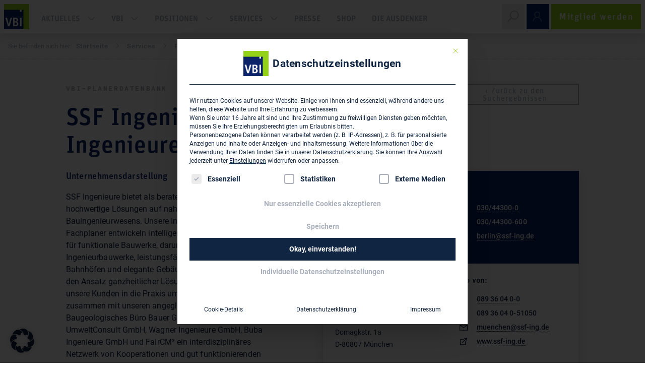

--- FILE ---
content_type: text/html; charset=UTF-8
request_url: https://www.vbi.de/planerdatenbank/ssf-ingenieure-ag-3424/
body_size: 20872
content:
<!DOCTYPE html>
<html lang="de">
<head >
<meta charset="UTF-8" />
<meta name="viewport" content="width=device-width, initial-scale=1" />
<meta name='robots' content='index, follow, max-image-preview:large, max-snippet:-1, max-video-preview:-1' />
	<style>img:is([sizes="auto" i], [sizes^="auto," i]) { contain-intrinsic-size: 3000px 1500px }</style>
	
	<!-- This site is optimized with the Yoast SEO plugin v24.1 - https://yoast.com/wordpress/plugins/seo/ -->
	<title>SSF Ingenieure AG - Beratende Ingenieure im Bauwesen &minus; Planerdatenbank des VBI &minus; VBI</title>
<link rel="preload" as="font" href="https://www.vbi.de/wp-content/themes/vbi/cdn_inserts/fonts/robotoMono/roboto-mono-v6-latin-700.woff2" crossorigin>
<link rel="preload" as="font" href="https://www.vbi.de/wp-content/themes/vbi/cdn_inserts/fonts/roboto/roboto-v18-latin-500italic.woff2" crossorigin>
<link rel="preload" as="font" href="https://www.vbi.de/wp-content/plugins/megamenu-pro/icons/fontawesome5/webfonts/fa-brands-400.woff2" crossorigin>
<link rel="preload" as="font" href="https://www.vbi.de/wp-content/themes/vbi/cdn_inserts/fonts/roboto/roboto-v18-latin-500.woff2" crossorigin>
<link rel="preload" as="font" href="https://www.vbi.de/wp-content/themes/vbi/cdn_inserts/fonts/lineAwesome/line-awesome.woff2?v=1.1." crossorigin>
<link rel="preload" as="font" href="https://www.vbi.de/wp-content/themes/vbi/cdn_inserts/fonts/roboto/roboto-v18-latin-italic.woff2" crossorigin>
<link rel="preload" as="font" href="https://www.vbi.de/wp-content/themes/vbi/cdn_inserts/fonts/robotoMono/roboto-mono-v6-latin-regular.woff2" crossorigin>
<link rel="preload" as="font" href="https://www.vbi.de/wp-content/themes/vbi/cdn_inserts/fonts/robotoMono/roboto-mono-v6-latin-500.woff2" crossorigin>
	<link rel="canonical" href="https://www.vbi.de/planerdatenbank/ssf-ingenieure-ag-3424/" />
	<script type="application/ld+json" class="yoast-schema-graph">{"@context":"https://schema.org","@graph":[{"@type":["WebPage","CollectionPage"],"@id":"https://www.vbi.de/aktuelles/","url":"https://www.vbi.de/aktuelles/","name":"Aktuelles - Verband Beratender Ingenieure","isPartOf":{"@id":"https://www.vbi.de/#website"},"datePublished":"2019-09-03T14:20:22+00:00","dateModified":"2019-11-07T07:12:36+00:00","description":"Hier finden Sie: Aktuelle Neuigkeiten und Beiträge zum Bundesverband und den Landesverbänden, Publikationen sowie Veranstaltungshinweise der VBI.","breadcrumb":{"@id":"https://www.vbi.de/aktuelles/#breadcrumb"},"inLanguage":"de"},{"@type":"BreadcrumbList","@id":"https://www.vbi.de/aktuelles/#breadcrumb","itemListElement":[{"@type":"ListItem","position":1,"name":"Startseite","item":"https://www.vbi.de/"},{"@type":"ListItem","position":2,"name":"Aktuelles"}]},{"@type":"WebSite","@id":"https://www.vbi.de/#website","url":"https://www.vbi.de/","name":"Verband Beratender Ingenieure","description":"","publisher":{"@id":"https://www.vbi.de/#organization"},"potentialAction":[{"@type":"SearchAction","target":{"@type":"EntryPoint","urlTemplate":"https://www.vbi.de/?s={search_term_string}"},"query-input":{"@type":"PropertyValueSpecification","valueRequired":true,"valueName":"search_term_string"}}],"inLanguage":"de"},{"@type":"Organization","@id":"https://www.vbi.de/#organization","name":"Verband Beratender Ingenieure - VBI","url":"https://www.vbi.de/","logo":{"@type":"ImageObject","inLanguage":"de","@id":"https://www.vbi.de/#/schema/logo/image/","url":"https://www.vbi.de/wp-content/uploads/2019/07/VBI_blanko_RGB_72dpi.jpg","contentUrl":"https://www.vbi.de/wp-content/uploads/2019/07/VBI_blanko_RGB_72dpi.jpg","width":283,"height":283,"caption":"Verband Beratender Ingenieure - VBI"},"image":{"@id":"https://www.vbi.de/#/schema/logo/image/"},"sameAs":["https://www.facebook.com/VerbandBeratenderIngenieure/","https://de.linkedin.com/company/verband-beratender-ingenieure-vbi","https://www.youtube.com/channel/UC2G9llzNNVmTA1taYLrQwWw","https://de.wikipedia.org/wiki/Verband_Beratender_Ingenieure"]}]}</script>
	<!-- / Yoast SEO plugin. -->


<meta name="description" content="VBI - SSF Ingenieure AG - Beratende Ingenieure im Bauwesen Schönhauser Allee 149 10435 Berlin. Telefon: 030/44300-0 Fax: 030/44300-600" /><meta name="keywords" content="Planerdatenbank, Keywords" /><link rel="alternate" type="application/rss+xml" title="Verband Beratender Ingenieure &raquo; Feed" href="https://www.vbi.de/feed/" />
<link rel="alternate" type="application/rss+xml" title="Verband Beratender Ingenieure &raquo; Kommentar-Feed" href="https://www.vbi.de/comments/feed/" />
<link data-minify="1" rel='stylesheet' id='vbi-css' href='https://www.vbi.de/wp-content/cache/min/1/wp-content/themes/vbi/style.css?ver=1768456023' type='text/css' media='all' />
<link rel='stylesheet' id='wp-block-library-css' href='https://www.vbi.de/wp-includes/css/dist/block-library/style.min.css?ver=6.7.4' type='text/css' media='all' />
<link data-minify="1" rel='stylesheet' id='fontawesome-free-css' href='https://www.vbi.de/wp-content/cache/min/1/wp-content/plugins/getwid/vendors/fontawesome-free/css/all.min.css?ver=1768456023' type='text/css' media='all' />
<link rel='stylesheet' id='slick-css' href='https://www.vbi.de/wp-content/plugins/getwid/vendors/slick/slick/slick.min.css?ver=1.9.0' type='text/css' media='all' />
<link data-minify="1" rel='stylesheet' id='slick-theme-css' href='https://www.vbi.de/wp-content/cache/min/1/wp-content/plugins/getwid/vendors/slick/slick/slick-theme.min.css?ver=1768456023' type='text/css' media='all' />
<link data-minify="1" rel='stylesheet' id='getwid-blocks-css' href='https://www.vbi.de/wp-content/cache/min/1/wp-content/plugins/getwid/assets/css/blocks.style.css?ver=1768456023' type='text/css' media='all' />
<style id='global-styles-inline-css' type='text/css'>
:root{--wp--preset--aspect-ratio--square: 1;--wp--preset--aspect-ratio--4-3: 4/3;--wp--preset--aspect-ratio--3-4: 3/4;--wp--preset--aspect-ratio--3-2: 3/2;--wp--preset--aspect-ratio--2-3: 2/3;--wp--preset--aspect-ratio--16-9: 16/9;--wp--preset--aspect-ratio--9-16: 9/16;--wp--preset--color--black: var(--black);--wp--preset--color--cyan-bluish-gray: #abb8c3;--wp--preset--color--white: var(--white);--wp--preset--color--pale-pink: #f78da7;--wp--preset--color--vivid-red: #cf2e2e;--wp--preset--color--luminous-vivid-orange: #ff6900;--wp--preset--color--luminous-vivid-amber: #fcb900;--wp--preset--color--light-green-cyan: #7bdcb5;--wp--preset--color--vivid-green-cyan: #00d084;--wp--preset--color--pale-cyan-blue: #8ed1fc;--wp--preset--color--vivid-cyan-blue: #0693e3;--wp--preset--color--vivid-purple: #9b51e0;--wp--preset--color--primary: var(--primary);--wp--preset--color--secondary: var(--secondary);--wp--preset--color--third: var(--third);--wp--preset--color--dark: var(--dark);--wp--preset--color--gray: var(--gray);--wp--preset--color--black-10: var(--black10);--wp--preset--color--black-5: var(--black5);--wp--preset--color--transparent: var(--transparent);--wp--preset--color--ausdenker-lightgrey: var(--ausdenker-lightgrey);--wp--preset--gradient--vivid-cyan-blue-to-vivid-purple: linear-gradient(135deg,rgba(6,147,227,1) 0%,rgb(155,81,224) 100%);--wp--preset--gradient--light-green-cyan-to-vivid-green-cyan: linear-gradient(135deg,rgb(122,220,180) 0%,rgb(0,208,130) 100%);--wp--preset--gradient--luminous-vivid-amber-to-luminous-vivid-orange: linear-gradient(135deg,rgba(252,185,0,1) 0%,rgba(255,105,0,1) 100%);--wp--preset--gradient--luminous-vivid-orange-to-vivid-red: linear-gradient(135deg,rgba(255,105,0,1) 0%,rgb(207,46,46) 100%);--wp--preset--gradient--very-light-gray-to-cyan-bluish-gray: linear-gradient(135deg,rgb(238,238,238) 0%,rgb(169,184,195) 100%);--wp--preset--gradient--cool-to-warm-spectrum: linear-gradient(135deg,rgb(74,234,220) 0%,rgb(151,120,209) 20%,rgb(207,42,186) 40%,rgb(238,44,130) 60%,rgb(251,105,98) 80%,rgb(254,248,76) 100%);--wp--preset--gradient--blush-light-purple: linear-gradient(135deg,rgb(255,206,236) 0%,rgb(152,150,240) 100%);--wp--preset--gradient--blush-bordeaux: linear-gradient(135deg,rgb(254,205,165) 0%,rgb(254,45,45) 50%,rgb(107,0,62) 100%);--wp--preset--gradient--luminous-dusk: linear-gradient(135deg,rgb(255,203,112) 0%,rgb(199,81,192) 50%,rgb(65,88,208) 100%);--wp--preset--gradient--pale-ocean: linear-gradient(135deg,rgb(255,245,203) 0%,rgb(182,227,212) 50%,rgb(51,167,181) 100%);--wp--preset--gradient--electric-grass: linear-gradient(135deg,rgb(202,248,128) 0%,rgb(113,206,126) 100%);--wp--preset--gradient--midnight: linear-gradient(135deg,rgb(2,3,129) 0%,rgb(40,116,252) 100%);--wp--preset--gradient--black-to-grey: linear-gradient(90deg, #0a0c0d 0%, #2c2e30 67%, #383a3c 100%);--wp--preset--font-size--small: 13px;--wp--preset--font-size--medium: clamp(14px, 0.875rem + ((1vw - 3.2px) * 0.469), 20px);--wp--preset--font-size--large: clamp(22.041px, 1.378rem + ((1vw - 3.2px) * 1.091), 36px);--wp--preset--font-size--x-large: clamp(25.014px, 1.563rem + ((1vw - 3.2px) * 1.327), 42px);--wp--preset--font-size--vbi-piccolino: clamp(14px, 0.875rem + ((1vw - 3.2px) * 0.156), 16px);--wp--preset--font-size--vbi-neutral: clamp(15.747px, 0.984rem + ((1vw - 3.2px) * 0.645), 24px);--wp--preset--font-size--vbi-medium: clamp(18.959px, 1.185rem + ((1vw - 3.2px) * 0.863), 30px);--wp--preset--font-size--vbi-large: clamp(24.034px, 1.502rem + ((1vw - 3.2px) * 1.247), 40px);--wp--preset--font-size--vbi-huge: clamp(33.419px, 2.089rem + ((1vw - 3.2px) * 2.077), 60px);--wp--preset--font-family--system-unit: unit,sans-serif;--wp--preset--font-family--system-roboto: Roboto, Arial,sans-serif;--wp--preset--font-family--system-roboto-slab: Roboto Slab, serif;--wp--preset--font-family--system-roboto-mono: Roboto Mono, monospace;--wp--preset--font-family--system-mokoko: mokoko,serif;--wp--preset--font-family--system-worksans: Work Sans,sans-serif;--wp--preset--font-family--inter: "Inter", sans-serif;--wp--preset--font-family--cardo: Cardo;--wp--preset--spacing--20: 32px;--wp--preset--spacing--30: 48px;--wp--preset--spacing--40: 64px;--wp--preset--spacing--50: 96px;--wp--preset--spacing--60: 128px;--wp--preset--spacing--70: 160px;--wp--preset--spacing--80: 5.06rem;--wp--preset--spacing--10: 16px;--wp--preset--shadow--natural: 6px 6px 9px rgba(0, 0, 0, 0.2);--wp--preset--shadow--deep: 12px 12px 50px rgba(0, 0, 0, 0.4);--wp--preset--shadow--sharp: 6px 6px 0px rgba(0, 0, 0, 0.2);--wp--preset--shadow--outlined: 6px 6px 0px -3px rgba(255, 255, 255, 1), 6px 6px rgba(0, 0, 0, 1);--wp--preset--shadow--crisp: 6px 6px 0px rgba(0, 0, 0, 1);}:root { --wp--style--global--content-size: 83.33333%;--wp--style--global--wide-size: 83.33333%; }:where(body) { margin: 0; }.wp-site-blocks > .alignleft { float: left; margin-right: 2em; }.wp-site-blocks > .alignright { float: right; margin-left: 2em; }.wp-site-blocks > .aligncenter { justify-content: center; margin-left: auto; margin-right: auto; }:where(.wp-site-blocks) > * { margin-block-start: 24px; margin-block-end: 0; }:where(.wp-site-blocks) > :first-child { margin-block-start: 0; }:where(.wp-site-blocks) > :last-child { margin-block-end: 0; }:root { --wp--style--block-gap: 24px; }:root :where(.is-layout-flow) > :first-child{margin-block-start: 0;}:root :where(.is-layout-flow) > :last-child{margin-block-end: 0;}:root :where(.is-layout-flow) > *{margin-block-start: 24px;margin-block-end: 0;}:root :where(.is-layout-constrained) > :first-child{margin-block-start: 0;}:root :where(.is-layout-constrained) > :last-child{margin-block-end: 0;}:root :where(.is-layout-constrained) > *{margin-block-start: 24px;margin-block-end: 0;}:root :where(.is-layout-flex){gap: 24px;}:root :where(.is-layout-grid){gap: 24px;}.is-layout-flow > .alignleft{float: left;margin-inline-start: 0;margin-inline-end: 2em;}.is-layout-flow > .alignright{float: right;margin-inline-start: 2em;margin-inline-end: 0;}.is-layout-flow > .aligncenter{margin-left: auto !important;margin-right: auto !important;}.is-layout-constrained > .alignleft{float: left;margin-inline-start: 0;margin-inline-end: 2em;}.is-layout-constrained > .alignright{float: right;margin-inline-start: 2em;margin-inline-end: 0;}.is-layout-constrained > .aligncenter{margin-left: auto !important;margin-right: auto !important;}.is-layout-constrained > :where(:not(.alignleft):not(.alignright):not(.alignfull)){max-width: var(--wp--style--global--content-size);margin-left: auto !important;margin-right: auto !important;}.is-layout-constrained > .alignwide{max-width: var(--wp--style--global--wide-size);}body .is-layout-flex{display: flex;}.is-layout-flex{flex-wrap: wrap;align-items: center;}.is-layout-flex > :is(*, div){margin: 0;}body .is-layout-grid{display: grid;}.is-layout-grid > :is(*, div){margin: 0;}body{padding-top: 0px;padding-right: 0px;padding-bottom: 0px;padding-left: 0px;}a:where(:not(.wp-element-button)){text-decoration: underline;}:root :where(a:where(:not(.wp-element-button)):hover){color: inherit;}:root :where(.wp-element-button, .wp-block-button__link){background-color: var(--secondary);border-radius: 0;border-width: 0;color: var(--white);font-family: unit,sans-serif;font-size: clamp(14px, 0.875rem + ((1vw - 3.2px) * 0.078), 15px);font-weight: 500;letter-spacing: 0.09em;line-height: 1;padding-top: var(--wp--preset--spacing--10);padding-right: var(--wp--preset--spacing--20);padding-bottom: var(--wp--preset--spacing--10);padding-left: var(--wp--preset--spacing--20);text-decoration: none;}:root :where(.wp-element-button:hover, .wp-block-button__link:hover){color: inherit;}.has-black-color{color: var(--wp--preset--color--black) !important;}.has-cyan-bluish-gray-color{color: var(--wp--preset--color--cyan-bluish-gray) !important;}.has-white-color{color: var(--wp--preset--color--white) !important;}.has-pale-pink-color{color: var(--wp--preset--color--pale-pink) !important;}.has-vivid-red-color{color: var(--wp--preset--color--vivid-red) !important;}.has-luminous-vivid-orange-color{color: var(--wp--preset--color--luminous-vivid-orange) !important;}.has-luminous-vivid-amber-color{color: var(--wp--preset--color--luminous-vivid-amber) !important;}.has-light-green-cyan-color{color: var(--wp--preset--color--light-green-cyan) !important;}.has-vivid-green-cyan-color{color: var(--wp--preset--color--vivid-green-cyan) !important;}.has-pale-cyan-blue-color{color: var(--wp--preset--color--pale-cyan-blue) !important;}.has-vivid-cyan-blue-color{color: var(--wp--preset--color--vivid-cyan-blue) !important;}.has-vivid-purple-color{color: var(--wp--preset--color--vivid-purple) !important;}.has-primary-color{color: var(--wp--preset--color--primary) !important;}.has-secondary-color{color: var(--wp--preset--color--secondary) !important;}.has-third-color{color: var(--wp--preset--color--third) !important;}.has-dark-color{color: var(--wp--preset--color--dark) !important;}.has-gray-color{color: var(--wp--preset--color--gray) !important;}.has-black-10-color{color: var(--wp--preset--color--black-10) !important;}.has-black-5-color{color: var(--wp--preset--color--black-5) !important;}.has-transparent-color{color: var(--wp--preset--color--transparent) !important;}.has-ausdenker-lightgrey-color{color: var(--wp--preset--color--ausdenker-lightgrey) !important;}.has-black-background-color{background-color: var(--wp--preset--color--black) !important;}.has-cyan-bluish-gray-background-color{background-color: var(--wp--preset--color--cyan-bluish-gray) !important;}.has-white-background-color{background-color: var(--wp--preset--color--white) !important;}.has-pale-pink-background-color{background-color: var(--wp--preset--color--pale-pink) !important;}.has-vivid-red-background-color{background-color: var(--wp--preset--color--vivid-red) !important;}.has-luminous-vivid-orange-background-color{background-color: var(--wp--preset--color--luminous-vivid-orange) !important;}.has-luminous-vivid-amber-background-color{background-color: var(--wp--preset--color--luminous-vivid-amber) !important;}.has-light-green-cyan-background-color{background-color: var(--wp--preset--color--light-green-cyan) !important;}.has-vivid-green-cyan-background-color{background-color: var(--wp--preset--color--vivid-green-cyan) !important;}.has-pale-cyan-blue-background-color{background-color: var(--wp--preset--color--pale-cyan-blue) !important;}.has-vivid-cyan-blue-background-color{background-color: var(--wp--preset--color--vivid-cyan-blue) !important;}.has-vivid-purple-background-color{background-color: var(--wp--preset--color--vivid-purple) !important;}.has-primary-background-color{background-color: var(--wp--preset--color--primary) !important;}.has-secondary-background-color{background-color: var(--wp--preset--color--secondary) !important;}.has-third-background-color{background-color: var(--wp--preset--color--third) !important;}.has-dark-background-color{background-color: var(--wp--preset--color--dark) !important;}.has-gray-background-color{background-color: var(--wp--preset--color--gray) !important;}.has-black-10-background-color{background-color: var(--wp--preset--color--black-10) !important;}.has-black-5-background-color{background-color: var(--wp--preset--color--black-5) !important;}.has-transparent-background-color{background-color: var(--wp--preset--color--transparent) !important;}.has-ausdenker-lightgrey-background-color{background-color: var(--wp--preset--color--ausdenker-lightgrey) !important;}.has-black-border-color{border-color: var(--wp--preset--color--black) !important;}.has-cyan-bluish-gray-border-color{border-color: var(--wp--preset--color--cyan-bluish-gray) !important;}.has-white-border-color{border-color: var(--wp--preset--color--white) !important;}.has-pale-pink-border-color{border-color: var(--wp--preset--color--pale-pink) !important;}.has-vivid-red-border-color{border-color: var(--wp--preset--color--vivid-red) !important;}.has-luminous-vivid-orange-border-color{border-color: var(--wp--preset--color--luminous-vivid-orange) !important;}.has-luminous-vivid-amber-border-color{border-color: var(--wp--preset--color--luminous-vivid-amber) !important;}.has-light-green-cyan-border-color{border-color: var(--wp--preset--color--light-green-cyan) !important;}.has-vivid-green-cyan-border-color{border-color: var(--wp--preset--color--vivid-green-cyan) !important;}.has-pale-cyan-blue-border-color{border-color: var(--wp--preset--color--pale-cyan-blue) !important;}.has-vivid-cyan-blue-border-color{border-color: var(--wp--preset--color--vivid-cyan-blue) !important;}.has-vivid-purple-border-color{border-color: var(--wp--preset--color--vivid-purple) !important;}.has-primary-border-color{border-color: var(--wp--preset--color--primary) !important;}.has-secondary-border-color{border-color: var(--wp--preset--color--secondary) !important;}.has-third-border-color{border-color: var(--wp--preset--color--third) !important;}.has-dark-border-color{border-color: var(--wp--preset--color--dark) !important;}.has-gray-border-color{border-color: var(--wp--preset--color--gray) !important;}.has-black-10-border-color{border-color: var(--wp--preset--color--black-10) !important;}.has-black-5-border-color{border-color: var(--wp--preset--color--black-5) !important;}.has-transparent-border-color{border-color: var(--wp--preset--color--transparent) !important;}.has-ausdenker-lightgrey-border-color{border-color: var(--wp--preset--color--ausdenker-lightgrey) !important;}.has-vivid-cyan-blue-to-vivid-purple-gradient-background{background: var(--wp--preset--gradient--vivid-cyan-blue-to-vivid-purple) !important;}.has-light-green-cyan-to-vivid-green-cyan-gradient-background{background: var(--wp--preset--gradient--light-green-cyan-to-vivid-green-cyan) !important;}.has-luminous-vivid-amber-to-luminous-vivid-orange-gradient-background{background: var(--wp--preset--gradient--luminous-vivid-amber-to-luminous-vivid-orange) !important;}.has-luminous-vivid-orange-to-vivid-red-gradient-background{background: var(--wp--preset--gradient--luminous-vivid-orange-to-vivid-red) !important;}.has-very-light-gray-to-cyan-bluish-gray-gradient-background{background: var(--wp--preset--gradient--very-light-gray-to-cyan-bluish-gray) !important;}.has-cool-to-warm-spectrum-gradient-background{background: var(--wp--preset--gradient--cool-to-warm-spectrum) !important;}.has-blush-light-purple-gradient-background{background: var(--wp--preset--gradient--blush-light-purple) !important;}.has-blush-bordeaux-gradient-background{background: var(--wp--preset--gradient--blush-bordeaux) !important;}.has-luminous-dusk-gradient-background{background: var(--wp--preset--gradient--luminous-dusk) !important;}.has-pale-ocean-gradient-background{background: var(--wp--preset--gradient--pale-ocean) !important;}.has-electric-grass-gradient-background{background: var(--wp--preset--gradient--electric-grass) !important;}.has-midnight-gradient-background{background: var(--wp--preset--gradient--midnight) !important;}.has-black-to-grey-gradient-background{background: var(--wp--preset--gradient--black-to-grey) !important;}.has-small-font-size{font-size: var(--wp--preset--font-size--small) !important;}.has-medium-font-size{font-size: var(--wp--preset--font-size--medium) !important;}.has-large-font-size{font-size: var(--wp--preset--font-size--large) !important;}.has-x-large-font-size{font-size: var(--wp--preset--font-size--x-large) !important;}.has-vbi-piccolino-font-size{font-size: var(--wp--preset--font-size--vbi-piccolino) !important;}.has-vbi-neutral-font-size{font-size: var(--wp--preset--font-size--vbi-neutral) !important;}.has-vbi-medium-font-size{font-size: var(--wp--preset--font-size--vbi-medium) !important;}.has-vbi-large-font-size{font-size: var(--wp--preset--font-size--vbi-large) !important;}.has-vbi-huge-font-size{font-size: var(--wp--preset--font-size--vbi-huge) !important;}.has-system-unit-font-family{font-family: var(--wp--preset--font-family--system-unit) !important;}.has-system-roboto-font-family{font-family: var(--wp--preset--font-family--system-roboto) !important;}.has-system-roboto-slab-font-family{font-family: var(--wp--preset--font-family--system-roboto-slab) !important;}.has-system-roboto-mono-font-family{font-family: var(--wp--preset--font-family--system-roboto-mono) !important;}.has-system-mokoko-font-family{font-family: var(--wp--preset--font-family--system-mokoko) !important;}.has-system-worksans-font-family{font-family: var(--wp--preset--font-family--system-worksans) !important;}.has-inter-font-family{font-family: var(--wp--preset--font-family--inter) !important;}.has-cardo-font-family{font-family: var(--wp--preset--font-family--cardo) !important;}
:root :where(.wp-block-button .wp-block-button__link){font-family: unit,sans-serif;font-size: clamp(14px, 0.875rem + ((1vw - 3.2px) * 0.078), 15px);font-weight: 500;letter-spacing: 0.09em;line-height: 1;padding-top: var(--wp--preset--spacing--10);padding-right: var(--wp--preset--spacing--20);padding-bottom: var(--wp--preset--spacing--10);padding-left: var(--wp--preset--spacing--20);}
:root :where(.wp-block-pullquote){font-size: clamp(0.984em, 0.984rem + ((1vw - 0.2em) * 0.645), 1.5em);line-height: 1.6;}
</style>
<link data-minify="1" rel='stylesheet' id='vbi-pedb-frontend-css' href='https://www.vbi.de/wp-content/cache/min/1/wp-content/plugins/vbi-pedb/assets/css/frontend.css?ver=1768456023' type='text/css' media='all' />
<style id='woocommerce-inline-inline-css' type='text/css'>
.woocommerce form .form-row .required { visibility: visible; }
</style>
<link data-minify="1" rel='stylesheet' id='megamenu-css' href='https://www.vbi.de/wp-content/cache/min/1/wp-content/uploads/maxmegamenu/style.css?ver=1768456023' type='text/css' media='all' />
<link data-minify="1" rel='stylesheet' id='dashicons-css' href='https://www.vbi.de/wp-content/cache/min/1/wp-includes/css/dashicons.min.css?ver=1768456023' type='text/css' media='all' />
<link rel='stylesheet' id='megamenu-google-fonts-css' data-borlabs-font-blocker-href='//fonts.googleapis.com/css?family=Roboto%3A400%2C700&#038;ver=6.7.4' type='text/css' media='all' />
<link data-minify="1" rel='stylesheet' id='megamenu-genericons-css' href='https://www.vbi.de/wp-content/cache/min/1/wp-content/plugins/megamenu-pro/icons/genericons/genericons/genericons.css?ver=1768456023' type='text/css' media='all' />
<link data-minify="1" rel='stylesheet' id='megamenu-fontawesome-css' href='https://www.vbi.de/wp-content/cache/min/1/wp-content/plugins/megamenu-pro/icons/fontawesome/css/font-awesome.min.css?ver=1768456023' type='text/css' media='all' />
<link data-minify="1" rel='stylesheet' id='megamenu-fontawesome5-css' href='https://www.vbi.de/wp-content/cache/min/1/wp-content/plugins/megamenu-pro/icons/fontawesome5/css/all.min.css?ver=1768456023' type='text/css' media='all' />
<link data-minify="1" rel='stylesheet' id='megamenu-fontawesome6-css' href='https://www.vbi.de/wp-content/cache/min/1/wp-content/plugins/megamenu-pro/icons/fontawesome6/css/all.min.css?ver=1768456023' type='text/css' media='all' />
<link rel='stylesheet' id='search-filter-plugin-styles-css' href='https://www.vbi.de/wp-content/plugins/search-filter-pro/public/assets/css/search-filter.min.css?ver=2.5.19' type='text/css' media='all' />
<link rel='stylesheet' id='vbi-fancybox-style-css' href='https://www.vbi.de/wp-content/themes/vbi/css/jquery.fancybox.min.css?ver=3.5.7' type='text/css' media='all' />
<link data-minify="1" rel='stylesheet' id='vbi-block-styles-css' href='https://www.vbi.de/wp-content/cache/min/1/wp-content/themes/vbi/css/gutenberg_style.css?ver=1768456023' type='text/css' media='all' />
<link data-minify="1" rel='stylesheet' id='borlabs-cookie-custom-css' href='https://www.vbi.de/wp-content/cache/min/1/wp-content/cache/borlabs-cookie/1/borlabs-cookie-1-de.css?ver=1768456023' type='text/css' media='all' />
<style id='block-visibility-screen-size-styles-inline-css' type='text/css'>
/* Large screens (desktops, 992px and up) */
@media ( min-width: 992px ) {
	.block-visibility-hide-large-screen {
		display: none !important;
	}
}

/* Medium screens (tablets, between 768px and 992px) */
@media ( min-width: 768px ) and ( max-width: 991.98px ) {
	.block-visibility-hide-medium-screen {
		display: none !important;
	}
}

/* Small screens (mobile devices, less than 768px) */
@media ( max-width: 767.98px ) {
	.block-visibility-hide-small-screen {
		display: none !important;
	}
}
</style>
<style id='rocket-lazyload-inline-css' type='text/css'>
.rll-youtube-player{position:relative;padding-bottom:56.23%;height:0;overflow:hidden;max-width:100%;}.rll-youtube-player:focus-within{outline: 2px solid currentColor;outline-offset: 5px;}.rll-youtube-player iframe{position:absolute;top:0;left:0;width:100%;height:100%;z-index:100;background:0 0}.rll-youtube-player img{bottom:0;display:block;left:0;margin:auto;max-width:100%;width:100%;position:absolute;right:0;top:0;border:none;height:auto;-webkit-transition:.4s all;-moz-transition:.4s all;transition:.4s all}.rll-youtube-player img:hover{-webkit-filter:brightness(75%)}.rll-youtube-player .play{height:100%;width:100%;left:0;top:0;position:absolute;background:url(https://www.vbi.de/wp-content/plugins/wp-rocket/assets/img/youtube.png) no-repeat center;background-color: transparent !important;cursor:pointer;border:none;}
</style>
<script type="text/javascript" src="https://www.vbi.de/wp-includes/js/jquery/jquery.min.js?ver=3.7.1" id="jquery-core-js" data-rocket-defer defer></script>
<script type="text/javascript" src="https://www.vbi.de/wp-includes/js/jquery/jquery-migrate.min.js?ver=3.4.1" id="jquery-migrate-js" data-rocket-defer defer></script>
<script type="text/javascript" src="https://www.vbi.de/wp-content/plugins/vbi-pedb/assets/js/frontend.js?ver=1.0.5" id="vbi-pedb-frontend-js" data-rocket-defer defer></script>
<script type="text/javascript" id="search-filter-plugin-build-js-extra">
/* <![CDATA[ */
var SF_LDATA = {"ajax_url":"https:\/\/www.vbi.de\/wp-admin\/admin-ajax.php","home_url":"https:\/\/www.vbi.de\/","extensions":[]};
/* ]]> */
</script>
<script type="text/javascript" src="https://www.vbi.de/wp-content/plugins/search-filter-pro/public/assets/js/search-filter-build.min.js?ver=2.5.19" id="search-filter-plugin-build-js" data-rocket-defer defer></script>
<script type="text/javascript" src="https://www.vbi.de/wp-content/plugins/search-filter-pro/public/assets/js/chosen.jquery.min.js?ver=2.5.19" id="search-filter-plugin-chosen-js" data-rocket-defer defer></script>
<script type="text/javascript" src="https://www.vbi.de/wp-content/themes/vbi/cdn_inserts/js/bs_v4.3.1/bootstrap.bundle.min.js?ver=4.3.1" id="bootstrap-js" data-rocket-defer defer></script>
<script data-no-optimize="1" data-no-minify="1" data-cfasync="false" type="text/javascript" src="https://www.vbi.de/wp-content/cache/borlabs-cookie/1/borlabs-cookie-config-de.json.js?ver=3.3.23-115" id="borlabs-cookie-config-js" data-rocket-defer defer></script>
<script data-no-optimize="1" data-no-minify="1" data-cfasync="false" type="text/javascript" src="https://www.vbi.de/wp-content/plugins/borlabs-cookie/assets/javascript/borlabs-cookie-prioritize.min.js?ver=3.3.23" id="borlabs-cookie-prioritize-js" data-rocket-defer defer></script>
<link rel="https://api.w.org/" href="https://www.vbi.de/wp-json/" /><script type="text/javascript">const ajax_url = "https://www.vbi.de/wp-admin/admin-ajax.php";</script><meta name="theme-color" content="#003883">	<noscript><style>.woocommerce-product-gallery{ opacity: 1 !important; }</style></noscript>
	<script data-borlabs-cookie-script-blocker-ignore>
if ('0' === '1' && ('0' === '1' || '1' === '1')) {
    window['gtag_enable_tcf_support'] = true;
}
window.dataLayer = window.dataLayer || [];
if (typeof gtag !== 'function') {
    function gtag() {
        dataLayer.push(arguments);
    }
}
gtag('set', 'developer_id.dYjRjMm', true);
if ('0' === '1' || '1' === '1') {
    if (window.BorlabsCookieGoogleConsentModeDefaultSet !== true) {
        let getCookieValue = function (name) {
            return document.cookie.match('(^|;)\\s*' + name + '\\s*=\\s*([^;]+)')?.pop() || '';
        };
        let cookieValue = getCookieValue('borlabs-cookie-gcs');
        let consentsFromCookie = {};
        if (cookieValue !== '') {
            consentsFromCookie = JSON.parse(decodeURIComponent(cookieValue));
        }
        let defaultValues = {
            'ad_storage': 'denied',
            'ad_user_data': 'denied',
            'ad_personalization': 'denied',
            'analytics_storage': 'denied',
            'functionality_storage': 'denied',
            'personalization_storage': 'denied',
            'security_storage': 'denied',
            'wait_for_update': 500,
        };
        gtag('consent', 'default', { ...defaultValues, ...consentsFromCookie });
    }
    window.BorlabsCookieGoogleConsentModeDefaultSet = true;
    let borlabsCookieConsentChangeHandler = function () {
        window.dataLayer = window.dataLayer || [];
        if (typeof gtag !== 'function') { function gtag(){dataLayer.push(arguments);} }

        let getCookieValue = function (name) {
            return document.cookie.match('(^|;)\\s*' + name + '\\s*=\\s*([^;]+)')?.pop() || '';
        };
        let cookieValue = getCookieValue('borlabs-cookie-gcs');
        let consentsFromCookie = {};
        if (cookieValue !== '') {
            consentsFromCookie = JSON.parse(decodeURIComponent(cookieValue));
        }

        consentsFromCookie.analytics_storage = BorlabsCookie.Consents.hasConsent('google-analytics') ? 'granted' : 'denied';

        BorlabsCookie.CookieLibrary.setCookie(
            'borlabs-cookie-gcs',
            JSON.stringify(consentsFromCookie),
            BorlabsCookie.Settings.automaticCookieDomainAndPath.value ? '' : BorlabsCookie.Settings.cookieDomain.value,
            BorlabsCookie.Settings.cookiePath.value,
            BorlabsCookie.Cookie.getPluginCookie().expires,
            BorlabsCookie.Settings.cookieSecure.value,
            BorlabsCookie.Settings.cookieSameSite.value
        );
    }
    document.addEventListener('borlabs-cookie-consent-saved', borlabsCookieConsentChangeHandler);
    document.addEventListener('borlabs-cookie-handle-unblock', borlabsCookieConsentChangeHandler);
}
if ('0' === '1') {
    gtag("js", new Date());
    gtag("config", "G-TVKW2JVQMF", {"anonymize_ip": true});

    (function (w, d, s, i) {
        var f = d.getElementsByTagName(s)[0],
            j = d.createElement(s);
        j.async = true;
        j.src =
            "https://www.googletagmanager.com/gtag/js?id=" + i;
        f.parentNode.insertBefore(j, f);
    })(window, document, "script", "G-TVKW2JVQMF");
}
</script><style class='wp-fonts-local' type='text/css'>
@font-face{font-family:Inter;font-style:normal;font-weight:300 900;font-display:fallback;src:url('https://www.vbi.de/wp-content/plugins/woocommerce/assets/fonts/Inter-VariableFont_slnt,wght.woff2') format('woff2');font-stretch:normal;}
@font-face{font-family:Cardo;font-style:normal;font-weight:400;font-display:fallback;src:url('https://www.vbi.de/wp-content/plugins/woocommerce/assets/fonts/cardo_normal_400.woff2') format('woff2');}
</style>
<link rel="icon" href="https://www.vbi.de/wp-content/uploads/2024/03/VBI_Logo_2024_A4_RGB-100x100.jpg" sizes="32x32" />
<link rel="icon" href="https://www.vbi.de/wp-content/uploads/2024/03/VBI_Logo_2024_A4_RGB-320x320.jpg" sizes="192x192" />
<link rel="apple-touch-icon" href="https://www.vbi.de/wp-content/uploads/2024/03/VBI_Logo_2024_A4_RGB-320x320.jpg" />
<meta name="msapplication-TileImage" content="https://www.vbi.de/wp-content/uploads/2024/03/VBI_Logo_2024_A4_RGB-320x320.jpg" />
<style type="text/css">/** Mega Menu CSS: fs **/</style>
<noscript><style id="rocket-lazyload-nojs-css">.rll-youtube-player, [data-lazy-src]{display:none !important;}</style></noscript><meta name="generator" content="WP Rocket 3.17.4" data-wpr-features="wpr_defer_js wpr_preload_fonts wpr_lazyload_images wpr_lazyload_iframes wpr_image_dimensions wpr_minify_css wpr_desktop wpr_preload_links" /></head>
<body class="blog theme-genesis woocommerce-no-js mega-menu-primary rtwpvg header-full-width full-width-content genesis-breadcrumbs-visible single-vbi-cpt"><header data-rocket-location-hash="c7b85c321adb55ef4a5cc87a1ff9d2f3" class="fixed-top bg-white shadow d-flex flex-column m-auto col-12 col-xl-10 p-0 no-gutters fullscreen-header header-default"><div data-rocket-location-hash="929e636d522dfe3921334ba7b1d98e37" class="header-main d-flex flex-wrap justify-content-start align-items-stretch no-gutters p-2"><div data-rocket-location-hash="373658c38212a519c71800806c156687" class="header-main-logo-menu d-flex flex-sm-row align-items-lg-start align-items-xl-end justify-content-start col-auto flex-grow-1 order-2 order-lg-1"><div class="header-main-logo d-flex align-items-end justify-content-start"><a href="https://www.vbi.de" class="d-flex align-items-end justify-content-start w-100 mr-4 h-100" rel="home" title="Verband Beratender Ingenieure"><img width="75" height="75" src="data:image/svg+xml,%3Csvg%20xmlns='http://www.w3.org/2000/svg'%20viewBox='0%200%2075%2075'%3E%3C/svg%3E" class="notScrolledLogo" alt="Logo - Verband Beratender Ingenieure" data-lazy-src="https://www.vbi.de/wp-content/uploads/2021/03/VBI_Logo_Header.jpg"><noscript><img width="75" height="75" src="https://www.vbi.de/wp-content/uploads/2021/03/VBI_Logo_Header.jpg" class="notScrolledLogo" alt="Logo - Verband Beratender Ingenieure"></noscript></a></div><div class="header-main-menu d-flex align-items-end justify-content-start h-100 flex-grow-1 no-gutters"><aside class="widget-area"><section id="maxmegamenu-2" class="widget widget_maxmegamenu"><div class="widget-wrap"><span class="d-none">Kopfbereich : Navigation</span><div id="mega-menu-wrap-primary" class="mega-menu-wrap"><div class="mega-menu-toggle"><div class="mega-toggle-blocks-left"><div class='mega-toggle-block mega-menu-toggle-animated-block mega-toggle-block-1' id='mega-toggle-block-1'><button aria-label="Toggle Menu" class="mega-toggle-animated mega-toggle-animated-slider" type="button" aria-expanded="false">
                  <span class="mega-toggle-animated-box">
                    <span class="mega-toggle-animated-inner"></span>
                  </span>
                </button></div></div><div class="mega-toggle-blocks-center"></div><div class="mega-toggle-blocks-right"></div></div><ul id="mega-menu-primary" class="mega-menu max-mega-menu mega-menu-horizontal mega-no-js" data-event="hover" data-effect="fade_up" data-effect-speed="200" data-effect-mobile="slide_right" data-effect-speed-mobile="200" data-panel-width="header" data-mobile-force-width="body" data-second-click="go" data-document-click="collapse" data-vertical-behaviour="standard" data-breakpoint="991" data-unbind="true" data-mobile-state="collapse_all" data-mobile-direction="vertical" data-hover-intent-timeout="300" data-hover-intent-interval="100" data-sticky-enabled="true" data-sticky-desktop="false" data-sticky-mobile="true" data-sticky-expand="true" data-sticky-expand-mobile="true" data-sticky-transition="false" data-overlay-desktop="false" data-overlay-mobile="false"><li class='mega-mm-hide-in-footer mega-mm-hide-in-fullscreen mega-mm-special-menu-item mega-menu-item mega-menu-item-type-custom mega-menu-item-object-custom mega-align-bottom-left mega-menu-flyout mega-menu-item-3806 mm-hide-in-footer mm-hide-in-fullscreen mm-special-menu-item' id='mega-menu-item-3806'></li><li class='mega-mm-hide-in-footer mega-mm-hide-in-fullscreen mega-mm-special-menu-item mega-menu-item mega-menu-item-type-custom mega-menu-item-object-custom mega-align-bottom-left mega-menu-flyout mega-menu-item-3805 mm-hide-in-footer mm-hide-in-fullscreen mm-special-menu-item' id='mega-menu-item-3805'>
		<div id="globalMainHeaderSearchFormMobile" class="w-100 px-2">
			<div class="inner d-flex align-items-center justify-content-center"><form data-sf-form-id='1820' data-is-rtl='0' data-maintain-state='' data-results-url='https://www.vbi.de/suche/' data-ajax-url='https://www.vbi.de/suche/?sf_data=results' data-ajax-form-url='https://www.vbi.de/?sfid=1820&amp;sf_action=get_data&amp;sf_data=form' data-display-result-method='archive' data-use-history-api='1' data-template-loaded='0' data-lang-code='de' data-ajax='1' data-ajax-data-type='html' data-ajax-links-selector='.pagination a' data-ajax-target='#search-result' data-ajax-pagination-type='infinite_scroll' data-show-scroll-loader='1' data-infinite-scroll-trigger='-200' data-infinite-scroll-result-class='.archive-item__outer' data-update-ajax-url='1' data-only-results-ajax='1' data-scroll-to-pos='form' data-scroll-on-action='all' data-init-paged='1' data-auto-update='1' action='https://www.vbi.de/suche/' method='post' class='searchandfilter' id='search-filter-form-1820' autocomplete='off' data-instance-count='1'><ul><li class="sf-field-search" data-sf-field-name="search" data-sf-field-type="search" data-sf-field-input-type="">		<label>
				   <input placeholder="Webseite durchsuchen..." name="_sf_search[]" class="sf-input-text" type="text" value="" title=""></label>		</li></ul></form></div>
		</div></li><li class='mega-parent-of-aktuelles mega-parent-of-termine mega-menu-item mega-menu-item-type-post_type mega-menu-item-object-page mega-current_page_parent mega-menu-item-has-children mega-align-bottom-left mega-menu-flyout mega-disable-link mega-menu-item-1970 parent-of-aktuelles parent-of-termine' id='mega-menu-item-1970'><a class="mega-menu-link" tabindex="0" aria-expanded="false" role="button">Aktuelles<span class="mega-indicator"></span></a>
<ul class="mega-sub-menu">
<li class='mega-current-aktuelles mega-menu-item mega-menu-item-type-post_type mega-menu-item-object-page mega-current_page_parent mega-3-columns mega-menu-item-1971 current-aktuelles' id='mega-menu-item-1971'><a class="mega-menu-link" href="https://www.vbi.de/aktuelles/">News</a></li><li class='mega-current-termine mega-menu-item mega-menu-item-type-post_type_archive mega-menu-item-object-termine mega-menu-item-1968 current-termine' id='mega-menu-item-1968'><a class="mega-menu-link" href="https://www.vbi.de/termine/">Veranstaltungen & Termine</a></li><li class='mega-menu-item mega-menu-item-type-post_type mega-menu-item-object-page mega-menu-item-20920' id='mega-menu-item-20920'><a class="mega-menu-link" href="https://www.vbi.de/aktuelles/innovative-klimaschutzprojekte/">Innovative Klimaschutzprojekte</a></li></ul>
</li><li class='mega-parent-of-landesverbaende mega-menu-item mega-menu-item-type-post_type mega-menu-item-object-page mega-menu-item-has-children mega-align-bottom-left mega-menu-flyout mega-disable-link mega-menu-item-1844 parent-of-landesverbaende' id='mega-menu-item-1844'><a class="mega-menu-link" tabindex="0" aria-expanded="false" role="button">VBI<span class="mega-indicator"></span></a>
<ul class="mega-sub-menu">
<li class='mega-menu-item mega-menu-item-type-post_type mega-menu-item-object-page mega-menu-item-538' id='mega-menu-item-538'><a class="mega-menu-link" href="https://www.vbi.de/bundesvorstand-geschaeftsstelle/">Bundesvorstand &amp; Geschäftsstelle</a></li><li class='mega-menu-item mega-menu-item-type-post_type mega-menu-item-object-page mega-menu-item-1976' id='mega-menu-item-1976'><a class="mega-menu-link" href="https://www.vbi.de/mitglied-werden/">Mitgliedschaft</a></li><li class='mega-menu-item mega-menu-item-type-post_type mega-menu-item-object-page mega-menu-item-19578' id='mega-menu-item-19578'><a class="mega-menu-link" href="https://www.vbi.de/high-potentials/">High Potentials</a></li><li class='mega-current-landesverbaende mega-menu-item mega-menu-item-type-post_type_archive mega-menu-item-object-landesverbaende mega-menu-item-1967 current-landesverbaende' id='mega-menu-item-1967'><a class="mega-menu-link" href="https://www.vbi.de/landesverbaende/">Landesverbände</a></li><li class='mega-menu-item mega-menu-item-type-post_type mega-menu-item-object-page mega-menu-item-22328' id='mega-menu-item-22328'><a class="mega-menu-link" href="https://www.vbi.de/internationales/">Internationales</a></li><li class='mega-menu-item mega-menu-item-type-post_type_archive mega-menu-item-object-vbi-magazin mega-menu-item-2048' id='mega-menu-item-2048'><a class="mega-menu-link" href="https://www.vbi.de/vbi-magazin/">Magazin</a></li></ul>
</li><li class='mega-menu-item mega-menu-item-type-post_type mega-menu-item-object-page mega-menu-item-has-children mega-align-bottom-left mega-menu-flyout mega-menu-item-2016' id='mega-menu-item-2016'><a class="mega-menu-link" href="https://www.vbi.de/positionen/" aria-expanded="false" tabindex="0">Positionen<span class="mega-indicator"></span></a>
<ul class="mega-sub-menu">
<li class='mega-menu-item mega-menu-item-type-post_type mega-menu-item-object-page mega-menu-item-12498' id='mega-menu-item-12498'><a class="mega-menu-link" href="https://www.vbi.de/positionen/vergabe-verguetung/">Vergabe &#038; Vergütung</a></li><li class='mega-menu-item mega-menu-item-type-post_type mega-menu-item-object-page mega-menu-item-12496' id='mega-menu-item-12496'><a class="mega-menu-link" href="https://www.vbi.de/positionen/infrastruktur/">Infrastruktur</a></li><li class='mega-menu-item mega-menu-item-type-post_type mega-menu-item-object-page mega-menu-item-12495' id='mega-menu-item-12495'><a class="mega-menu-link" href="https://www.vbi.de/positionen/digitalisierung/">Digitalisierung</a></li><li class='mega-menu-item mega-menu-item-type-post_type mega-menu-item-object-page mega-menu-item-12494' id='mega-menu-item-12494'><a class="mega-menu-link" href="https://www.vbi.de/positionen/nachhaltigkeit/">Nachhaltigkeit</a></li><li class='mega-menu-item mega-menu-item-type-post_type mega-menu-item-object-page mega-menu-item-12493' id='mega-menu-item-12493'><a class="mega-menu-link" href="https://www.vbi.de/positionen/nachwuchsfoerderung/">Nachwuchsförderung</a></li><li class='mega-menu-item mega-menu-item-type-post_type mega-menu-item-object-page mega-menu-item-27676' id='mega-menu-item-27676'><a class="mega-menu-link" href="https://www.vbi.de/positionen/selbstverstaendnis/">Selbstverständnis</a></li></ul>
</li><li class='mega-parent-of-pedb mega-parent-of-svdb mega-parent-of-inserate mega-menu-item mega-menu-item-type-post_type mega-menu-item-object-page mega-menu-item-has-children mega-align-bottom-left mega-menu-flyout mega-disable-link mega-menu-item-1987 parent-of-pedb parent-of-svdb parent-of-inserate' id='mega-menu-item-1987'><a class="mega-menu-link" tabindex="0" aria-expanded="false" role="button">Services<span class="mega-indicator"></span></a>
<ul class="mega-sub-menu">
<li class='mega-current-pedb mega-menu-item mega-menu-item-type-custom mega-menu-item-object-custom mega-menu-item-1289 current-pedb' id='mega-menu-item-1289'><a class="mega-menu-link" href="https://www.vbi.de/planerdatenbank/">Planerdatenbank</a></li><li class='mega-current-svdb mega-menu-item mega-menu-item-type-custom mega-menu-item-object-custom mega-menu-item-1290 current-svdb' id='mega-menu-item-1290'><a class="mega-menu-link" href="https://www.vbi.de/planerdatenbank/sachverstaendige/">Sachverständigendatenbank</a></li><li class='mega-menu-item mega-menu-item-type-post_type mega-menu-item-object-page mega-menu-item-1997' id='mega-menu-item-1997'><a class="mega-menu-link" href="https://www.vbi.de/service/rechtsberatung/">Rechtsberatung</a></li><li class='mega-menu-item mega-menu-item-type-post_type mega-menu-item-object-page mega-menu-item-1986' id='mega-menu-item-1986'><a class="mega-menu-link" href="https://www.vbi.de/service/nachfolge-im-ingenieurbuero/">Unternehmensnachfolge</a></li><li class='mega-menu-item mega-menu-item-type-post_type mega-menu-item-object-page mega-menu-item-1993' id='mega-menu-item-1993'><a class="mega-menu-link" href="https://www.vbi.de/service/download/">Downloads</a></li><li class='mega-menu-item mega-menu-item-type-post_type mega-menu-item-object-page mega-menu-item-24042' id='mega-menu-item-24042'><a class="mega-menu-link" href="https://www.vbi.de/nachwuchsangebote/">Nachwuchsangebote</a></li><li class='mega-menu-item mega-menu-item-type-post_type mega-menu-item-object-page mega-menu-item-26430' id='mega-menu-item-26430'><a class="mega-menu-link" href="https://www.vbi.de/service/hinweisgeberschutzgesetz/">Hinweisgeberschutzgesetz</a></li></ul>
</li><li class='mega-noFooter mega-parent-of-presse mega-menu-item mega-menu-item-type-post_type mega-menu-item-object-page mega-align-bottom-left mega-menu-flyout mega-menu-item-12319 noFooter parent-of-presse' id='mega-menu-item-12319'><a class="mega-menu-link" href="https://www.vbi.de/pressecenter/" tabindex="0">Presse</a></li><li class='mega-noFooter mega-parent-of-shop mega-menu-item mega-menu-item-type-post_type_archive mega-menu-item-object-product mega-align-bottom-left mega-menu-flyout mega-menu-item-1966 noFooter parent-of-shop' id='mega-menu-item-1966'><a class="mega-menu-link" href="https://www.vbi.de/shop/" tabindex="0">Shop</a></li><li class='mega-noFooter mega-menu-item mega-menu-item-type-custom mega-menu-item-object-custom mega-align-bottom-left mega-menu-flyout mega-menu-item-30413 noFooter' id='mega-menu-item-30413'><a target="_blank" class="mega-menu-link" href="https://www.die-ausdenker.com" tabindex="0">Die Ausdenker</a></li><li class='mega-mm_CTAMenu mega-mm-hide-in-footer mega-mm-hide-in-fullscreen mega-mm-special-menu-item mega-menu-item mega-menu-item-type-custom mega-menu-item-object-custom mega-align-bottom-left mega-menu-flyout mega-menu-item-3808 mm_CTAMenu mm-hide-in-footer mm-hide-in-fullscreen mm-special-menu-item' id='mega-menu-item-3808'><div class="header-main-cta d-flex align-items-end justify-content-end px-2 w-100"><div class="header-buttons w-100 mt-2"><a href="https://www.vbi.de/mitglied-werden/" class="btn btn-md mb-2 w-100 btn-secondary" data-toggle="tooltip" data-placement="auto" title="Mitglied werden" ><span class="name">Mitglied werden</span></a></div></div></li></ul><button class='mega-close' aria-label='Close'></button></div></div></section>
</aside></div></div><div data-rocket-location-hash="c952f33782340a6fcff4406ad736f7e4" class="header-main-cta d-flex flex-wrap align-items-center justify-content-end col-auto flex-grow-1 order-1 order-lg-2"><div id="globalMainHeaderSearchForm" class="w-auto" style="display:none;">
		<div class="inner d-flex align-items-center justify-content-center"><form data-sf-form-id='1820' data-is-rtl='0' data-maintain-state='' data-results-url='https://www.vbi.de/suche/' data-ajax-url='https://www.vbi.de/suche/?sf_data=results' data-ajax-form-url='https://www.vbi.de/?sfid=1820&amp;sf_action=get_data&amp;sf_data=form' data-display-result-method='archive' data-use-history-api='1' data-template-loaded='0' data-lang-code='de' data-ajax='1' data-ajax-data-type='html' data-ajax-links-selector='.pagination a' data-ajax-target='#search-result' data-ajax-pagination-type='infinite_scroll' data-show-scroll-loader='1' data-infinite-scroll-trigger='-200' data-infinite-scroll-result-class='.archive-item__outer' data-update-ajax-url='1' data-only-results-ajax='1' data-scroll-to-pos='form' data-scroll-on-action='all' data-init-paged='1' data-auto-update='1' action='https://www.vbi.de/suche/' method='post' class='searchandfilter' id='search-filter-form-1820' autocomplete='off' data-instance-count='2'><ul><li class="sf-field-search" data-sf-field-name="search" data-sf-field-type="search" data-sf-field-input-type="">		<label>
				   <input placeholder="Webseite durchsuchen..." name="_sf_search[]" class="sf-input-text" type="text" value="" title=""></label>		</li></ul></form></div>
	 </div><div id="globalMainHeaderSearch" class="btn btn-md btn-gray-light btn-noMinWidth header-main-item header-search" data-toggle="tooltip" data-placement="auto" title="VBI-Website durchsuchen">
		<i class="icon la la-close la-search"></i>
	 </div><div class="header-buttons d-flex flex-wrap justify-content-end"><a href="https://portal.vbi.de" class="btn btn-md btn-primary btn-noMinWidth" data-toggle="tooltip" data-placement="auto" title="Zum VBI-Mitgliederportal"  target="_blank" rel="nofollow"><span class="icon la la-user d-flex"></span></a><a href="https://www.vbi.de/mitglied-werden/" class="btn btn-md btn-secondary" data-toggle="tooltip" data-placement="auto" title="Mitglied werden" ><span class="name">Mitglied werden</span></a></div></div></div></header><header data-rocket-location-hash="ee1faf67be32d9c9107fb02268e100e1" class="fixed-top bg-white shadow d-flex flex-column w-100 p-0 no-gutters mobile-header header-default"><div data-rocket-location-hash="361d0528e18e5632e9e97a717ad2729d" class="header-main d-flex flex-row justify-content-between align-items-stretch no-gutters p-0"><div data-rocket-location-hash="9021a8f2a25d7c4038a61bbb58ee862a" class="header-main-logo col-2"><a href="https://www.vbi.de" class="d-flex align-items-end justify-content-start" rel="home" title="Verband Beratender Ingenieure"><img width="80" height="80" src="data:image/svg+xml,%3Csvg%20xmlns='http://www.w3.org/2000/svg'%20viewBox='0%200%2080%2080'%3E%3C/svg%3E" class="w-100" alt="Logo - Verband Beratender Ingenieure" data-lazy-src="https://www.vbi.de/wp-content/uploads/2023/02/VBI-Logo_weisser-Rand.jpg"><noscript><img width="80" height="80" src="https://www.vbi.de/wp-content/uploads/2023/02/VBI-Logo_weisser-Rand.jpg" class="w-100" alt="Logo - Verband Beratender Ingenieure"></noscript></a></div><div data-rocket-location-hash="4827d496371a17ce770693c7a036faca" class="header-pre-main-menu d-flex justify-content-end align-items-stretch flex-grow-1"><div class="header-main-cta d-flex justify-content-end align-items-stretch ml-4"></div><div class="header-buttons header-buttons-mobile d-flex justify-content-end"><a href="https://portal.vbi.de" class="btn btn-md btn-primary btn-noMinWidth" data-toggle="tooltip" data-placement="auto" title="Zum VBI-Mitgliederportal"  target="_blank" rel="nofollow"><span class="icon la la-user d-flex"></span></a></div><div class="header-main-menu d-flex align-items-center justify-content-center ml-3 mm-with-menu"><div id="mega-menu-wrap-primary" class="mega-menu-wrap"><div class="mega-menu-toggle"><div class="mega-toggle-blocks-left"><div class='mega-toggle-block mega-menu-toggle-animated-block mega-toggle-block-1' id='mega-toggle-block-1'><button aria-label="Toggle Menu" class="mega-toggle-animated mega-toggle-animated-slider" type="button" aria-expanded="false">
                  <span class="mega-toggle-animated-box">
                    <span class="mega-toggle-animated-inner"></span>
                  </span>
                </button></div></div><div class="mega-toggle-blocks-center"></div><div class="mega-toggle-blocks-right"></div></div><ul id="mega-menu-primary" class="mega-menu max-mega-menu mega-menu-horizontal mega-no-js" data-event="hover" data-effect="fade_up" data-effect-speed="200" data-effect-mobile="slide_right" data-effect-speed-mobile="200" data-panel-width="header" data-mobile-force-width="body" data-second-click="go" data-document-click="collapse" data-vertical-behaviour="standard" data-breakpoint="991" data-unbind="true" data-mobile-state="collapse_all" data-mobile-direction="vertical" data-hover-intent-timeout="300" data-hover-intent-interval="100" data-sticky-enabled="true" data-sticky-desktop="false" data-sticky-mobile="true" data-sticky-expand="true" data-sticky-expand-mobile="true" data-sticky-transition="false" data-overlay-desktop="false" data-overlay-mobile="false"><li class='mega-mm-hide-in-footer mega-mm-hide-in-fullscreen mega-mm-special-menu-item mega-menu-item mega-menu-item-type-custom mega-menu-item-object-custom mega-align-bottom-left mega-menu-flyout mega-menu-item-3806 mm-hide-in-footer mm-hide-in-fullscreen mm-special-menu-item' id='mega-menu-item-3806'></li><li class='mega-mm-hide-in-footer mega-mm-hide-in-fullscreen mega-mm-special-menu-item mega-menu-item mega-menu-item-type-custom mega-menu-item-object-custom mega-align-bottom-left mega-menu-flyout mega-menu-item-3805 mm-hide-in-footer mm-hide-in-fullscreen mm-special-menu-item' id='mega-menu-item-3805'>
		<div id="globalMainHeaderSearchFormMobile" class="w-100 px-2">
			<div class="inner d-flex align-items-center justify-content-center"><form data-sf-form-id='1820' data-is-rtl='0' data-maintain-state='' data-results-url='https://www.vbi.de/suche/' data-ajax-url='https://www.vbi.de/suche/?sf_data=results' data-ajax-form-url='https://www.vbi.de/?sfid=1820&amp;sf_action=get_data&amp;sf_data=form' data-display-result-method='archive' data-use-history-api='1' data-template-loaded='0' data-lang-code='de' data-ajax='1' data-ajax-data-type='html' data-ajax-links-selector='.pagination a' data-ajax-target='#search-result' data-ajax-pagination-type='infinite_scroll' data-show-scroll-loader='1' data-infinite-scroll-trigger='-200' data-infinite-scroll-result-class='.archive-item__outer' data-update-ajax-url='1' data-only-results-ajax='1' data-scroll-to-pos='form' data-scroll-on-action='all' data-init-paged='1' data-auto-update='1' action='https://www.vbi.de/suche/' method='post' class='searchandfilter' id='search-filter-form-1820' autocomplete='off' data-instance-count='3'><ul><li class="sf-field-search" data-sf-field-name="search" data-sf-field-type="search" data-sf-field-input-type="">		<label>
				   <input placeholder="Webseite durchsuchen..." name="_sf_search[]" class="sf-input-text" type="text" value="" title=""></label>		</li></ul></form></div>
		</div></li><li class='mega-parent-of-aktuelles mega-parent-of-termine mega-menu-item mega-menu-item-type-post_type mega-menu-item-object-page mega-current_page_parent mega-menu-item-has-children mega-align-bottom-left mega-menu-flyout mega-disable-link mega-menu-item-1970 parent-of-aktuelles parent-of-termine' id='mega-menu-item-1970'><a class="mega-menu-link" tabindex="0" aria-expanded="false" role="button">Aktuelles<span class="mega-indicator"></span></a>
<ul class="mega-sub-menu">
<li class='mega-current-aktuelles mega-menu-item mega-menu-item-type-post_type mega-menu-item-object-page mega-current_page_parent mega-3-columns mega-menu-item-1971 current-aktuelles' id='mega-menu-item-1971'><a class="mega-menu-link" href="https://www.vbi.de/aktuelles/">News</a></li><li class='mega-current-termine mega-menu-item mega-menu-item-type-post_type_archive mega-menu-item-object-termine mega-menu-item-1968 current-termine' id='mega-menu-item-1968'><a class="mega-menu-link" href="https://www.vbi.de/termine/">Veranstaltungen & Termine</a></li><li class='mega-menu-item mega-menu-item-type-post_type mega-menu-item-object-page mega-menu-item-20920' id='mega-menu-item-20920'><a class="mega-menu-link" href="https://www.vbi.de/aktuelles/innovative-klimaschutzprojekte/">Innovative Klimaschutzprojekte</a></li></ul>
</li><li class='mega-parent-of-landesverbaende mega-menu-item mega-menu-item-type-post_type mega-menu-item-object-page mega-menu-item-has-children mega-align-bottom-left mega-menu-flyout mega-disable-link mega-menu-item-1844 parent-of-landesverbaende' id='mega-menu-item-1844'><a class="mega-menu-link" tabindex="0" aria-expanded="false" role="button">VBI<span class="mega-indicator"></span></a>
<ul class="mega-sub-menu">
<li class='mega-menu-item mega-menu-item-type-post_type mega-menu-item-object-page mega-menu-item-538' id='mega-menu-item-538'><a class="mega-menu-link" href="https://www.vbi.de/bundesvorstand-geschaeftsstelle/">Bundesvorstand &amp; Geschäftsstelle</a></li><li class='mega-menu-item mega-menu-item-type-post_type mega-menu-item-object-page mega-menu-item-1976' id='mega-menu-item-1976'><a class="mega-menu-link" href="https://www.vbi.de/mitglied-werden/">Mitgliedschaft</a></li><li class='mega-menu-item mega-menu-item-type-post_type mega-menu-item-object-page mega-menu-item-19578' id='mega-menu-item-19578'><a class="mega-menu-link" href="https://www.vbi.de/high-potentials/">High Potentials</a></li><li class='mega-current-landesverbaende mega-menu-item mega-menu-item-type-post_type_archive mega-menu-item-object-landesverbaende mega-menu-item-1967 current-landesverbaende' id='mega-menu-item-1967'><a class="mega-menu-link" href="https://www.vbi.de/landesverbaende/">Landesverbände</a></li><li class='mega-menu-item mega-menu-item-type-post_type mega-menu-item-object-page mega-menu-item-22328' id='mega-menu-item-22328'><a class="mega-menu-link" href="https://www.vbi.de/internationales/">Internationales</a></li><li class='mega-menu-item mega-menu-item-type-post_type_archive mega-menu-item-object-vbi-magazin mega-menu-item-2048' id='mega-menu-item-2048'><a class="mega-menu-link" href="https://www.vbi.de/vbi-magazin/">Magazin</a></li></ul>
</li><li class='mega-menu-item mega-menu-item-type-post_type mega-menu-item-object-page mega-menu-item-has-children mega-align-bottom-left mega-menu-flyout mega-menu-item-2016' id='mega-menu-item-2016'><a class="mega-menu-link" href="https://www.vbi.de/positionen/" aria-expanded="false" tabindex="0">Positionen<span class="mega-indicator"></span></a>
<ul class="mega-sub-menu">
<li class='mega-menu-item mega-menu-item-type-post_type mega-menu-item-object-page mega-menu-item-12498' id='mega-menu-item-12498'><a class="mega-menu-link" href="https://www.vbi.de/positionen/vergabe-verguetung/">Vergabe &#038; Vergütung</a></li><li class='mega-menu-item mega-menu-item-type-post_type mega-menu-item-object-page mega-menu-item-12496' id='mega-menu-item-12496'><a class="mega-menu-link" href="https://www.vbi.de/positionen/infrastruktur/">Infrastruktur</a></li><li class='mega-menu-item mega-menu-item-type-post_type mega-menu-item-object-page mega-menu-item-12495' id='mega-menu-item-12495'><a class="mega-menu-link" href="https://www.vbi.de/positionen/digitalisierung/">Digitalisierung</a></li><li class='mega-menu-item mega-menu-item-type-post_type mega-menu-item-object-page mega-menu-item-12494' id='mega-menu-item-12494'><a class="mega-menu-link" href="https://www.vbi.de/positionen/nachhaltigkeit/">Nachhaltigkeit</a></li><li class='mega-menu-item mega-menu-item-type-post_type mega-menu-item-object-page mega-menu-item-12493' id='mega-menu-item-12493'><a class="mega-menu-link" href="https://www.vbi.de/positionen/nachwuchsfoerderung/">Nachwuchsförderung</a></li><li class='mega-menu-item mega-menu-item-type-post_type mega-menu-item-object-page mega-menu-item-27676' id='mega-menu-item-27676'><a class="mega-menu-link" href="https://www.vbi.de/positionen/selbstverstaendnis/">Selbstverständnis</a></li></ul>
</li><li class='mega-parent-of-pedb mega-parent-of-svdb mega-parent-of-inserate mega-menu-item mega-menu-item-type-post_type mega-menu-item-object-page mega-menu-item-has-children mega-align-bottom-left mega-menu-flyout mega-disable-link mega-menu-item-1987 parent-of-pedb parent-of-svdb parent-of-inserate' id='mega-menu-item-1987'><a class="mega-menu-link" tabindex="0" aria-expanded="false" role="button">Services<span class="mega-indicator"></span></a>
<ul class="mega-sub-menu">
<li class='mega-current-pedb mega-menu-item mega-menu-item-type-custom mega-menu-item-object-custom mega-menu-item-1289 current-pedb' id='mega-menu-item-1289'><a class="mega-menu-link" href="https://www.vbi.de/planerdatenbank/">Planerdatenbank</a></li><li class='mega-current-svdb mega-menu-item mega-menu-item-type-custom mega-menu-item-object-custom mega-menu-item-1290 current-svdb' id='mega-menu-item-1290'><a class="mega-menu-link" href="https://www.vbi.de/planerdatenbank/sachverstaendige/">Sachverständigendatenbank</a></li><li class='mega-menu-item mega-menu-item-type-post_type mega-menu-item-object-page mega-menu-item-1997' id='mega-menu-item-1997'><a class="mega-menu-link" href="https://www.vbi.de/service/rechtsberatung/">Rechtsberatung</a></li><li class='mega-menu-item mega-menu-item-type-post_type mega-menu-item-object-page mega-menu-item-1986' id='mega-menu-item-1986'><a class="mega-menu-link" href="https://www.vbi.de/service/nachfolge-im-ingenieurbuero/">Unternehmensnachfolge</a></li><li class='mega-menu-item mega-menu-item-type-post_type mega-menu-item-object-page mega-menu-item-1993' id='mega-menu-item-1993'><a class="mega-menu-link" href="https://www.vbi.de/service/download/">Downloads</a></li><li class='mega-menu-item mega-menu-item-type-post_type mega-menu-item-object-page mega-menu-item-24042' id='mega-menu-item-24042'><a class="mega-menu-link" href="https://www.vbi.de/nachwuchsangebote/">Nachwuchsangebote</a></li><li class='mega-menu-item mega-menu-item-type-post_type mega-menu-item-object-page mega-menu-item-26430' id='mega-menu-item-26430'><a class="mega-menu-link" href="https://www.vbi.de/service/hinweisgeberschutzgesetz/">Hinweisgeberschutzgesetz</a></li></ul>
</li><li class='mega-noFooter mega-parent-of-presse mega-menu-item mega-menu-item-type-post_type mega-menu-item-object-page mega-align-bottom-left mega-menu-flyout mega-menu-item-12319 noFooter parent-of-presse' id='mega-menu-item-12319'><a class="mega-menu-link" href="https://www.vbi.de/pressecenter/" tabindex="0">Presse</a></li><li class='mega-noFooter mega-parent-of-shop mega-menu-item mega-menu-item-type-post_type_archive mega-menu-item-object-product mega-align-bottom-left mega-menu-flyout mega-menu-item-1966 noFooter parent-of-shop' id='mega-menu-item-1966'><a class="mega-menu-link" href="https://www.vbi.de/shop/" tabindex="0">Shop</a></li><li class='mega-noFooter mega-menu-item mega-menu-item-type-custom mega-menu-item-object-custom mega-align-bottom-left mega-menu-flyout mega-menu-item-30413 noFooter' id='mega-menu-item-30413'><a target="_blank" class="mega-menu-link" href="https://www.die-ausdenker.com" tabindex="0">Die Ausdenker</a></li><li class='mega-mm_CTAMenu mega-mm-hide-in-footer mega-mm-hide-in-fullscreen mega-mm-special-menu-item mega-menu-item mega-menu-item-type-custom mega-menu-item-object-custom mega-align-bottom-left mega-menu-flyout mega-menu-item-3808 mm_CTAMenu mm-hide-in-footer mm-hide-in-fullscreen mm-special-menu-item' id='mega-menu-item-3808'><div class="header-main-cta d-flex align-items-end justify-content-end px-2 w-100"><div class="header-buttons w-100 mt-2"><a href="https://www.vbi.de/mitglied-werden/" class="btn btn-md mb-2 w-100 btn-secondary" data-toggle="tooltip" data-placement="auto" title="Mitglied werden" ><span class="name">Mitglied werden</span></a></div></div></li></ul><button class='mega-close' aria-label='Close'></button></div></div></div></div></header><div data-rocket-location-hash="ba80130ee877b9617b68a9fa3616c718" class="site-container"><div data-rocket-location-hash="58e4018dd6ec7c6e457038723c9adbe2" class="site-inner"><div data-rocket-location-hash="f823f419e98ffb5aeea76833198257ee" class="entry-content mb-5">
	<div class="bc bc__free no-gutters bg-white structure-light border-bottom">
		<div class="bc__inner d-flex flex-column flex-lg-row col-12 col-xl-10"><span class="current_text mr-0 mr-lg-2">Sie befinden sich hier:</span><span class="crumbs"><span class="breadcrumb-link-wrap"><a class="breadcrumb-link" href="https://www.vbi.de/"><span class="breadcrumb-link-text-wrap">Startseite</span></a><meta ></span> <span class="seperator"><span class="la la-angle-right"></span></span> <a href="https://www.vbi.de/service/">Services</a> <span class="seperator"><span class="la la-angle-right"></span></span> <a href="https://www.vbi.de/planerdatenbank/">Pla­ner­daten­bank</a> <span class="seperator"><span class="la la-angle-right"></span></span> SSF Ingenieure AG - Beratende Ingenieure im Bauwesen</span></div>	</div>
	<div class="cpt__outer pedb__outer w-100 bg-white no-gutters d-flex alig-items-start justify-content-center">
		<div class="cpt__inner pedb__inner col-lg-12 col-xl-10 px-4">
			<div class="cpt-single-container vbi-pedb-single-container d-flex flex-wrap w-100 pt-5">
				<div class="w-100 d-flex flex-wrap align-items-start justify-content-between no-gutters">
					<div class="col-12 col-lg-9 order-2 order-lg-1">
						<div class="subheadline w-100">VBI-Pla­ner­daten­bank</div>
						<h1 class="w-100">SSF Ingenieure AG - Beratende Ingenieure im Bauwesen </h1>
					</div>
					<div class="col-12 col-lg-3 mb-4 mb-lg-0 order-1 order-lg-2 d-flex justify-content-end align-items-end">
						<a href="https://www.vbi.de/planerdatenbank/" class="btn btn-sm btn-outline-gray w-100"><span class="name">‹ Zurück zu den Suchergebnissen</span></a>
					</div>
				</div>

				<div class="all-fields w-100 no-gutters d-flex flex-wrap align-items-start justify-content-start">
					<div class="vbi-pedb-planer-business-fields col-12 col-lg-5">
						<strong>Unternehmensdarstellung</strong>
						<div class="firstLetter">SSF Ingenieure bietet als beratende Ingenieurgesellschaft hochwertige Lösungen auf nahezu allen Gebieten des Bauingenieurwesens. Unsere Ingenieure, Architekten und Fachplaner entwickeln intelligente und kreative Lösungen für funktionale Bauwerke, darunter zeitlose Brücken und Ingenieurbauwerke, leistungsfähige Verkehrsanlagen mit Bahnhöfen und elegante Gebäude. 
In unserem Bestreben, den Ansatz ganzheitlicher Lösungen als Mehrwert für unsere Kunden in die Praxis umzusetzen, haben wir zusammen mit unseren angegliederten Unternehmen Baugeologisches Büro Bauer GmbH, Prof. Schaller UmweltConsult GmbH, Wagner Ingenieure GmbH, Buba Ingenieure GmbH und FairCM² ein interdisziplinäres Netzwerk von Kooperationen und gut funktionierenden Arbeitsbeziehungen aufgebaut. 
Schwerpunkte: 
Autobahnen, Bahnhöfe, Bottom-up-Bauweisen, Brücken, Eisenbahnanlagen, Flughafenbauten, Geschäftsgebäude, Gewerbebau, Grundwasserwannen, Hafenanlagen, Hallen, Hangars, Hochgeschwindigkeitsstrecken der Bahn, Hochhäuser, Industrieanlagen, Industriebauten, Ingenieurbauwerke, Kanalbauten, Kavernen, Kraftwerksbauten, Laborgebäude, Lärmschutzeinhausungen, Lärmschutzwände, Magnetschwebebahnstrecken, Masse-Feder-Systeme, Offshore Windkraftanlagen, Parkhäuser, PWC-Anlagen, Reinraumgebäude, Sendemasten, Spezialtiefbau, Stadtbahnen, Straßen, Tank- und Rastanlagen, Tiefgaragen, Tieflagenbauwerke, Top-down-Bauweisen, Tunnels, Türme, U-Bahn-Anlagen, U-Bahn-Stationen, Unterfahrungen, Unterfangungen, Verkehrsknoten, Verkehrsterminals, Ver-/Entsorgungsbauwerke, Verwaltungsgebäude, Wasserbauwerke, Wasserkraftwerke, Wohnungsbauten
</div>					</div>

					<div class="cpt_infos vbi-pedb-planer-main-company d-flex flex-column col-12 col-lg-6 offset-lg-1 mb-5 mb-md-0">
						<div class="contact-fields w-100 bg-white shadow">
							<div class="top-fields bg-primary m-0 p-4">
								<strong class="d-flex text-white mb-3">Sitz des Zweigbüros</strong>
								<div class="row d-flex align-items-start justify-content-start">
									<div class="address d-flex flex-column col-12 col-md-6 mb-4 mb-md-0"><strong>SSF Ingenieure AG - Beratende Ingenieure im Bauwesen </strong><span>Schönhauser Allee 149</span><span>D-10435 Berlin</span></div>									<div class="contacts d-flex flex-column col-12 col-md-6"><div class="contact phone"><i class="icon la la-phone"></i><span><a href="tel:030/44300-0">030/44300-0</a></span></div><div class="contact fax"><i class="icon la la-fax"></i><span>030/44300-600</span></div><div class="contact mail"><i class="icon la la-envelope"></i><span><a href="mailto:berlin@ssf-ing.de">berlin@ssf-ing.de</a></span></div></div>								</div>
							</div>
														<div class="vbi-pedb-planer-main-company vbi-pedb-planer-branches border-left border-right border-bottom m-0 p-4">
								<strong>Dieses Unternehmen ist ein Zweigbüro von:</strong>
								<div class="row d-flex align-items-start justify-content-start">
									<div class="address d-flex flex-column col-12 col-md-6 mb-4 mb-md-0"><strong><a href="https://www.vbi.de/planerdatenbank/ssf-ingenieure-ag-3422/"><i class="icon la la-angle-right"></i><span class="name">SSF Ingenieure AG - Beratende Ingenieure im Bauwesen ›</span></a></strong><span>Domagkstr. 1a</span><span>D-80807 München</span></div>
									<div class="contacts d-flex flex-column col-12 col-md-6"><div class="contact phone"><i class="icon la la-phone"></i><span><a href="tel:089 36 04 0-0">089 36 04 0-0</a></span></div><div class="contact fax"><i class="icon la la-fax"></i><span>089 36 04 0-51050</span></div><div class="contact mail"><i class="icon la la-envelope"></i><span><a href="mailto:muenchen@ssf-ing.de">muenchen@ssf-ing.de</a></span></div><div class="contact internet"><i class="icon la la-external-link"></i><span><a href="http://www.ssf-ing.de" target="_blank">www.ssf-ing.de</a></span></div></div>								</div>
							</div>
													</div>
					</div>
				</div>
			</div>
		</div>
	</div>
</div>
</div></div><div data-rocket-location-hash="5b3ecad594ecfb2fd67ea5f70b32274f" id="sticky-footer"><footer data-rocket-location-hash="e4535e43053836099b16571cc8d2a73e" class="footer-default bg-lighter text-primary d-flex align-items-start justify-content-center w-100 no-gutters"><div data-rocket-location-hash="de7633fb8482155e281520096b2b0495" class="footer-inner d-flex flex-column align-items-start justify-content-start col-12 col-xl-10 p-3"><div class="footer-logo-social d-flex flex-wrap align-items-center align-items-md-end justify-content-start w-100 mb-3 no-gutters"><div class="footer-logo col-12 col-md-2"><div class="d-flex align-items-end justify-content-center justify-content-md-start w-100 h-100"><img width="80" height="80" src="data:image/svg+xml,%3Csvg%20xmlns='http://www.w3.org/2000/svg'%20viewBox='0%200%2080%2080'%3E%3C/svg%3E" alt="Verband Beratender Ingenieure" data-lazy-src="https://www.vbi.de/wp-content/uploads/2023/02/VBI-Logo_weisser-Rand.jpg"><noscript><img width="80" height="80" src="https://www.vbi.de/wp-content/uploads/2023/02/VBI-Logo_weisser-Rand.jpg" alt="Verband Beratender Ingenieure"></noscript></div></div><div class="footer-social d-flex flex-column flex-md-row align-items-center justify-content-center justify-content-md-end col-12 col-md-10 mt-4 mt-md-0 col-12"><span class="fw-normal font-italic ls-15 fs-8125 mr-0 mr-md-3">Social Media Profile des Bundesverbands</span><div class="d-flex"><a href="https://de.linkedin.com/company/verband-beratender-ingenieure-vbi" class="d-flex align-items-center justify-content-center LinkedIn" data-toggle="tooltip" data-placement="bottom" title="Folgen Sie uns bei LinkedIn" target="_blank" rel="nofollow"></a><a href="https://www.instagram.com/verband_beratender_ingenieure/" class="d-flex align-items-center justify-content-center Instagram" data-toggle="tooltip" data-placement="bottom" title="Folgen Sie uns bei Instagram" target="_blank" rel="nofollow"></a></div></div></div><div class="footer-sitemap d-flex flex-wrap align-items-start w-100 justify-content-between mb-4 mb-md-5"><div class="footer-address d-flex flex-column align-items-center align-items-md-start px-0 pr-md-3 pl-md-0 col-12 col-md-4 col-lg-2"><div class="title headline mb-2">Bundesgeschäftsstelle</div><p>Verband Beratender Ingenieure<br>Budapester Straße 31<br>D-10787 Berlin</p><p><span class="footer-contact-item d-flex flex-wrap align-items-baseline justify-content-start w-100 no-gutters">
									<span class="col-12 col-md-4">Telefon</span>
									<span class="flex-grow-1">+49 30 260 62-0</span>
								 </span><span class="footer-contact-item d-flex flex-wrap align-items-baseline justify-content-start w-100 no-gutters">
									<span class="col-12 col-md-4">Telefax</span>
									<span class="flex-grow-1">+49 30 260 62-100</span>
								 </span><span class="footer-contact-item d-flex flex-wrap align-items-baseline justify-content-start w-100 no-gutters">
									<span class="col-12 col-md-4">E-Mail</span>
									<span class="flex-grow-1"><a href="mailto:info@vbi.de">info@vbi.de</a></span>
								 </span></p></div><div class="footer-menu columns-2 d-none d-md-flex flex-column col-md-8 col-lg-4"><aside class="widget-area"><section id="nav_menu-2" class="widget widget_nav_menu"><div class="widget-wrap"><div class="menu-hauptmenue-header-footer-container"><ul id="menu-hauptmenue-header-footer" class="menu"><li id="menu-item-3806" class="mm-hide-in-footer mm-hide-in-fullscreen mm-special-menu-item menu-item menu-item-type-custom menu-item-object-custom menu-item-3806"><a href="http://#">MobileOnly_PreHeaderText</a></li>
<li id="menu-item-3805" class="mm-hide-in-footer mm-hide-in-fullscreen mm-special-menu-item menu-item menu-item-type-custom menu-item-object-custom menu-item-3805"><a href="http://#">MobileOnly_SearchBox</a></li>
<li id="menu-item-1970" class="parent-of-aktuelles parent-of-termine menu-item menu-item-type-post_type menu-item-object-page current_page_parent menu-item-has-children menu-item-1970"><a href="https://www.vbi.de/aktuelles/">Aktuelles</a>
<ul class="sub-menu">
	<li id="menu-item-1971" class="current-aktuelles menu-item menu-item-type-post_type menu-item-object-page current_page_parent menu-item-1971"><a href="https://www.vbi.de/aktuelles/">News</a></li>
	<li id="menu-item-1968" class="current-termine menu-item menu-item-type-post_type_archive menu-item-object-termine menu-item-1968"><a href="https://www.vbi.de/termine/">Veranstaltungen &#038; Termine</a></li>
	<li id="menu-item-20920" class="menu-item menu-item-type-post_type menu-item-object-page menu-item-20920"><a href="https://www.vbi.de/aktuelles/innovative-klimaschutzprojekte/">Innovative Klimaschutzprojekte</a></li>
</ul>
</li>
<li id="menu-item-1844" class="parent-of-landesverbaende menu-item menu-item-type-post_type menu-item-object-page menu-item-has-children menu-item-1844"><a href="https://www.vbi.de/vbi/">VBI</a>
<ul class="sub-menu">
	<li id="menu-item-538" class="menu-item menu-item-type-post_type menu-item-object-page menu-item-538"><a href="https://www.vbi.de/bundesvorstand-geschaeftsstelle/">Bundesvorstand &amp; Geschäftsstelle</a></li>
	<li id="menu-item-1976" class="menu-item menu-item-type-post_type menu-item-object-page menu-item-1976"><a href="https://www.vbi.de/mitglied-werden/">Mitgliedschaft</a></li>
	<li id="menu-item-19578" class="menu-item menu-item-type-post_type menu-item-object-page menu-item-19578"><a href="https://www.vbi.de/high-potentials/">High Potentials</a></li>
	<li id="menu-item-1967" class="current-landesverbaende menu-item menu-item-type-post_type_archive menu-item-object-landesverbaende menu-item-1967"><a href="https://www.vbi.de/landesverbaende/">Landesverbände</a></li>
	<li id="menu-item-22328" class="menu-item menu-item-type-post_type menu-item-object-page menu-item-22328"><a href="https://www.vbi.de/internationales/">Internationales</a></li>
	<li id="menu-item-2048" class="menu-item menu-item-type-post_type_archive menu-item-object-vbi-magazin menu-item-2048"><a href="https://www.vbi.de/vbi-magazin/">Magazin</a></li>
</ul>
</li>
<li id="menu-item-2016" class="menu-item menu-item-type-post_type menu-item-object-page menu-item-has-children menu-item-2016"><a href="https://www.vbi.de/positionen/">Positionen</a>
<ul class="sub-menu">
	<li id="menu-item-12498" class="menu-item menu-item-type-post_type menu-item-object-page menu-item-12498"><a href="https://www.vbi.de/positionen/vergabe-verguetung/">Vergabe &#038; Vergütung</a></li>
	<li id="menu-item-12496" class="menu-item menu-item-type-post_type menu-item-object-page menu-item-12496"><a href="https://www.vbi.de/positionen/infrastruktur/">Infrastruktur</a></li>
	<li id="menu-item-12495" class="menu-item menu-item-type-post_type menu-item-object-page menu-item-12495"><a href="https://www.vbi.de/positionen/digitalisierung/">Digitalisierung</a></li>
	<li id="menu-item-12494" class="menu-item menu-item-type-post_type menu-item-object-page menu-item-12494"><a href="https://www.vbi.de/positionen/nachhaltigkeit/">Nachhaltigkeit</a></li>
	<li id="menu-item-12493" class="menu-item menu-item-type-post_type menu-item-object-page menu-item-12493"><a href="https://www.vbi.de/positionen/nachwuchsfoerderung/">Nachwuchsförderung</a></li>
	<li id="menu-item-27676" class="menu-item menu-item-type-post_type menu-item-object-page menu-item-27676"><a href="https://www.vbi.de/positionen/selbstverstaendnis/">Selbstverständnis</a></li>
</ul>
</li>
<li id="menu-item-1987" class="parent-of-pedb parent-of-svdb parent-of-inserate menu-item menu-item-type-post_type menu-item-object-page menu-item-has-children menu-item-1987"><a href="https://www.vbi.de/service/">Services</a>
<ul class="sub-menu">
	<li id="menu-item-1289" class="current-pedb menu-item menu-item-type-custom menu-item-object-custom menu-item-1289"><a href="https://www.vbi.de/planerdatenbank/">Planerdatenbank</a></li>
	<li id="menu-item-1290" class="current-svdb menu-item menu-item-type-custom menu-item-object-custom menu-item-1290"><a href="https://www.vbi.de/planerdatenbank/sachverstaendige/">Sachverständigendatenbank</a></li>
	<li id="menu-item-1997" class="menu-item menu-item-type-post_type menu-item-object-page menu-item-1997"><a href="https://www.vbi.de/service/rechtsberatung/">Rechtsberatung</a></li>
	<li id="menu-item-1986" class="menu-item menu-item-type-post_type menu-item-object-page menu-item-1986"><a href="https://www.vbi.de/service/nachfolge-im-ingenieurbuero/">Unternehmensnachfolge</a></li>
	<li id="menu-item-1993" class="menu-item menu-item-type-post_type menu-item-object-page menu-item-1993"><a href="https://www.vbi.de/service/download/">Downloads</a></li>
	<li id="menu-item-24042" class="menu-item menu-item-type-post_type menu-item-object-page menu-item-24042"><a href="https://www.vbi.de/nachwuchsangebote/">Nachwuchsangebote</a></li>
	<li id="menu-item-26430" class="menu-item menu-item-type-post_type menu-item-object-page menu-item-26430"><a href="https://www.vbi.de/service/hinweisgeberschutzgesetz/">Hinweisgeberschutzgesetz</a></li>
</ul>
</li>
<li id="menu-item-12319" class="noFooter parent-of-presse menu-item menu-item-type-post_type menu-item-object-page menu-item-12319"><a href="https://www.vbi.de/pressecenter/">Presse</a></li>
<li id="menu-item-1966" class="noFooter parent-of-shop menu-item menu-item-type-post_type_archive menu-item-object-product menu-item-1966"><a href="https://www.vbi.de/shop/">Shop</a></li>
<li id="menu-item-30413" class="noFooter menu-item menu-item-type-custom menu-item-object-custom menu-item-30413"><a target="_blank" href="https://www.die-ausdenker.com">Die Ausdenker</a></li>
<li id="menu-item-3808" class="mm_CTAMenu mm-hide-in-footer mm-hide-in-fullscreen mm-special-menu-item menu-item menu-item-type-custom menu-item-object-custom menu-item-3808"><a href="http://#">MobileOnly_CTA</a></li>
</ul></div></div></section>
</aside></div><div class="footer-other d-flex flex-wrap col-12 col-lg-6 px-0 pl-lg-3 pr-lg-0 no-gutters"><div class="footer-menu d-none d-md-flex flex-column col-md-4"><aside class="widget-area"><section id="nav_menu-3" class="widget widget_nav_menu"><div class="widget-wrap"><div class="menu-fussbereich-3-spalte-container"><ul id="menu-fussbereich-3-spalte" class="menu"><li id="menu-item-12326" class="menu-item menu-item-type-post_type menu-item-object-page menu-item-12326"><a href="https://www.vbi.de/pressecenter/">Presse</a></li>
<li id="menu-item-1973" class="menu-item menu-item-type-post_type_archive menu-item-object-product menu-item-1973"><a href="https://www.vbi.de/shop/">Shop</a></li>
<li id="menu-item-30414" class="menu-item menu-item-type-custom menu-item-object-custom menu-item-30414"><a target="_blank" href="https://www.die-ausdenker.com">Die Ausdenker</a></li>
<li id="menu-item-27924" class="menu-item menu-item-type-post_type menu-item-object-page menu-item-27924"><a href="https://www.vbi.de/hauptstadtkongress2024/">Hauptstadtkongress 2024</a></li>
<li id="menu-item-2672" class="menu-item menu-item-type-post_type menu-item-object-page menu-item-2672"><a href="https://www.vbi.de/english/">English</a></li>
</ul></div></div></section>
</aside></div><div class="footer-ctas d-flex flex-column mt-4 mt-md-0 col-12 col-md-8"><div class="cta_single w-100 py-3 d-flex justify-content-start bg-white align-items-center flex-column flex-md-row flex-lg-column flex-xl-row"><div class="textContent col d-flex flex-column align-items-start flex-grow-1 textContent-right"><div class="title text-primary">Mitglieder-Login</div><div class="desc text-dark">Zugang zum exklusiven VBI-Mitgliederportal</div></div><div class="link col d-flex flex-grow-1 justify-content-end">
		<a href="https://portal.vbi.de/" class="btn btn-primary" title="Mitglieder-Login - Zum Login ›" target="_blank" rel="nofollow"><span class="icon la la-user"></span><span class="name">Zum Login ›</span></a></div></div></div><div class="footer-menu footer-menu-states only-submenu columns-3 col-12 d-none d-md-flex flex-column"><aside class="widget-area"><section id="nav_menu-4" class="widget widget_nav_menu"><div class="widget-wrap"><span class="title headline mb-2">Unsere Landesverbände</span><div class="menu-landesverbaende-container"><ul id="menu-landesverbaende" class="menu"><li id="menu-item-97" class="menu-item menu-item-type-post_type menu-item-object-landesverbaende menu-item-97"><a href="https://www.vbi.de/landesverbaende/baden-wuerttemberg/">Baden-Württemberg</a></li>
<li id="menu-item-1442" class="menu-item menu-item-type-post_type menu-item-object-landesverbaende menu-item-1442"><a href="https://www.vbi.de/landesverbaende/bayern/">Bayern</a></li>
<li id="menu-item-1441" class="menu-item menu-item-type-post_type menu-item-object-landesverbaende menu-item-1441"><a href="https://www.vbi.de/landesverbaende/berlin-brandenburg/">Berlin-Brandenburg</a></li>
<li id="menu-item-1440" class="menu-item menu-item-type-post_type menu-item-object-landesverbaende menu-item-1440"><a href="https://www.vbi.de/landesverbaende/bremen/">Bremen</a></li>
<li id="menu-item-1439" class="menu-item menu-item-type-post_type menu-item-object-landesverbaende menu-item-1439"><a href="https://www.vbi.de/landesverbaende/hamburg/">Hamburg</a></li>
<li id="menu-item-1438" class="menu-item menu-item-type-post_type menu-item-object-landesverbaende menu-item-1438"><a href="https://www.vbi.de/landesverbaende/hessen/">Hessen</a></li>
<li id="menu-item-1437" class="menu-item menu-item-type-post_type menu-item-object-landesverbaende menu-item-1437"><a href="https://www.vbi.de/landesverbaende/mecklenburg-vorpommern/">Mecklenburg-Vorpommern</a></li>
<li id="menu-item-1436" class="menu-item menu-item-type-post_type menu-item-object-landesverbaende menu-item-1436"><a href="https://www.vbi.de/landesverbaende/niedersachsen/">Niedersachsen</a></li>
<li id="menu-item-1435" class="menu-item menu-item-type-post_type menu-item-object-landesverbaende menu-item-1435"><a href="https://www.vbi.de/landesverbaende/nordrhein-westfalen/">Nordrhein-Westfalen</a></li>
<li id="menu-item-1434" class="menu-item menu-item-type-post_type menu-item-object-landesverbaende menu-item-1434"><a href="https://www.vbi.de/landesverbaende/rheinland-pfalz/">Rheinland-Pfalz</a></li>
<li id="menu-item-1433" class="menu-item menu-item-type-post_type menu-item-object-landesverbaende menu-item-1433"><a href="https://www.vbi.de/landesverbaende/saarland/">Saarland</a></li>
<li id="menu-item-1432" class="menu-item menu-item-type-post_type menu-item-object-landesverbaende menu-item-1432"><a href="https://www.vbi.de/landesverbaende/sachsen/">Sachsen</a></li>
<li id="menu-item-1431" class="menu-item menu-item-type-post_type menu-item-object-landesverbaende menu-item-1431"><a href="https://www.vbi.de/landesverbaende/sachsen-anhalt/">Sachsen-Anhalt</a></li>
<li id="menu-item-1430" class="menu-item menu-item-type-post_type menu-item-object-landesverbaende menu-item-1430"><a href="https://www.vbi.de/landesverbaende/schleswig-holstein/">Schleswig-Holstein</a></li>
<li id="menu-item-1429" class="menu-item menu-item-type-post_type menu-item-object-landesverbaende menu-item-1429"><a href="https://www.vbi.de/landesverbaende/thueringen/">Thüringen</a></li>
</ul></div></div></section>
</aside></div></div></div><div class="footer-copyright-terms d-flex flex-column flex-md-row align-items-baseline justify-content-center justify-content-md-between w-100 no-gutters"><div class="footer-copyright d-flex justify-content-center justify-content-md-start col-12 col-md-6"><span class="fw-normal font-italic ls-15 fs-8125">Copyright &copy 2026 Alle Rechte vorbehalten.</span></div><div class="footer-terms d-flex justify-content-center justify-content-md-end col-12 col-md-6"><aside class="widget-area"><section id="nav_menu-5" class="widget widget_nav_menu"><div class="widget-wrap"><div class="menu-fusszeile-rechtliche-hinweise-container"><ul id="menu-fusszeile-rechtliche-hinweise" class="menu"><li id="menu-item-26" class="menu-item menu-item-type-post_type menu-item-object-page menu-item-26"><a href="https://www.vbi.de/impressum/">Impressum</a></li>
<li id="menu-item-20" class="menu-item menu-item-type-post_type menu-item-object-page menu-item-privacy-policy menu-item-20"><a rel="privacy-policy" href="https://www.vbi.de/datenschutz/">Datenschutz</a></li>
<li id="menu-item-30113" class="menu-item menu-item-type-custom menu-item-object-custom menu-item-30113"><a target="_blank" href="https://www.vbi.de/wp-content/uploads/2021/12/VBI-Compliance-Richtlinie.pdf">Compliance Richtlinie</a></li>
<li id="menu-item-24486" class="menu-item menu-item-type-post_type menu-item-object-page menu-item-24486"><a href="https://www.vbi.de/widerrufsbelehrung/">Widerrufsbelehrung</a></li>
<li id="menu-item-25" class="menu-item menu-item-type-post_type menu-item-object-page menu-item-25"><a href="https://www.vbi.de/kontakt/">Kontakt</a></li>
</ul></div></div></section>
</aside></div></div></div></footer></div><script type="text/html" id="tmpl-rtwpvg-slider-template">

    <# hasVideo = (  data.rtwpvg_video_link ) ? 'rtwpvg-gallery-video' : '' #>
    <# thumbnailSrc = (  data.rtwpvg_video_link ) ? data.video_thumbnail_src : data.gallery_thumbnail_src #>
    <# videoHeight = ( data.rtwpvg_video_width ) ? data.rtwpvg_video_width : 'auto' #>
    <# videoWidth = ( data.rtwpvg_video_height ) ? data.rtwpvg_video_height : '100%' #>
    <# swiperClass = ( rtwpvg.using_swiper ) ? 'swiper-slide' : '' #>

    <div class="rtwpvg-gallery-image {{swiperClass}} {{hasVideo}} rtwpvg-gallery-image-{{data.image_id}}">
        <# if(data.rtwpvg_video_link ) { #>
        <# if(data.rtwpvg_video_embed_type == 'video') { #>
        <div class="rtwpvg-single-video-container">
            <video disablePictureInPicture preload="auto" controls controlsList="nodownload"
                   src="{{ data.rtwpvg_video_link }}"
                   poster="{{data.src}}"
                   style="width: {{videoWidth}}; height: {{videoHeight}}; margin: 0;padding: 0; background-color: #000"></video>
        </div>
        <# } #>
        <# if(data.rtwpvg_video_embed_type == 'iframe') { #>
        <div class="rtwpvg-single-video-container">
            <iframe class="rtwpvg-lightbox-iframe" src="{{ data.rtwpvg_video_embed_url }}"
                    style="width: {{ videoWidth }}; height: {{videoHeight}}; margin: 0;padding: 0; background-color: #000"
                    frameborder="0" webkitAllowFullScreen mozallowfullscreen allowFullScreen></iframe>
        </div>
        <# } #>
        <# }else{ #>
            <# if( data.src ){ #>

                <div class="rtwpvg-single-image-container">
                    <# if( data.srcset ){ #>
                    <img class="{{data.class}}" width="{{data.src_w}}" height="{{data.src_h}}" src="{{data.src}}"
                        alt="{{data.alt}}" title="{{data.title}}" data-caption="{{data.caption}}" data-src="{{data.full_src}}" data-large_image="{{data.full_src}}"
                        data-large_image_width="{{data.full_src_w}}" data-large_image_height="{{data.full_src_h}}"
                        srcset="{{data.srcset}}" sizes="{{data.sizes}}" {{data.extra_params}}/>
                    <# }else{ #>
                    <img class="{{data.class}}" width="{{data.src_w}}" height="{{data.src_h}}" src="{{data.src}}"
                        alt="{{data.alt}}" title="{{data.title}}" data-caption="{{data.caption}}" data-src="{{data.full_src}}" data-large_image="{{data.full_src}}"
                        data-large_image_width="{{data.full_src_w}}" data-large_image_height="{{data.full_src_h}}"
                        sizes="{{data.sizes}}" {{data.extra_params}}/>
                    <# } #>
                </div>

            <# } #>
        <# } #>
    </div>
</script><script type="text/html" id="tmpl-rtwpvg-thumbnail-template">
    <# hasVideo = (  data.rtwpvg_video_link ) ? 'rtwpvg-thumbnail-video' : '' #>
    <# if( data.gallery_thumbnail_src ) { #>
    <# swiperClass = ( rtwpvg.using_swiper ) ? 'swiper-slide' : '' #>

    <div class="rtwpvg-thumbnail-image {{swiperClass}} {{hasVideo}}">
        <div>
            <img width="{{data.gallery_thumbnail_src_w}}" height="{{data.gallery_thumbnail_src_h}}" src="{{data.gallery_thumbnail_src}}" alt="{{data.alt}}" title="{{data.title}}"/>
        </div>
    </div>
    <# } #>
</script><script type="importmap" id="wp-importmap">
{"imports":{"borlabs-cookie-core":"https:\/\/www.vbi.de\/wp-content\/plugins\/borlabs-cookie\/assets\/javascript\/borlabs-cookie.min.js?ver=3.3.23"}}
</script>
<script type="module" src="https://www.vbi.de/wp-content/plugins/borlabs-cookie/assets/javascript/borlabs-cookie.min.js?ver=3.3.23" id="borlabs-cookie-core-js-module" data-cfasync="false" data-no-minify="1" data-no-optimize="1" data-rocket-defer defer></script>
<script type="module" src="https://www.vbi.de/wp-content/plugins/borlabs-cookie/assets/javascript/borlabs-cookie-legacy-backward-compatibility.min.js?ver=3.3.23" id="borlabs-cookie-legacy-backward-compatibility-js-module" data-rocket-defer defer></script>
<!--googleoff: all--><div data-nosnippet data-borlabs-cookie-consent-required='true' id='BorlabsCookieBox'></div><div id='BorlabsCookieWidget' class='brlbs-cmpnt-container'></div><!--googleon: all-->	<script type='text/javascript'>
		(function () {
			var c = document.body.className;
			c = c.replace(/woocommerce-no-js/, 'woocommerce-js');
			document.body.className = c;
		})();
	</script>
	<link data-minify="1" rel='stylesheet' id='wc-blocks-style-css' href='https://www.vbi.de/wp-content/cache/min/1/wp-content/plugins/woocommerce/assets/client/blocks/wc-blocks.css?ver=1768456023' type='text/css' media='all' />
<script type="text/javascript" id="getwid-blocks-frontend-js-js-extra">
/* <![CDATA[ */
var Getwid = {"settings":[],"ajax_url":"https:\/\/www.vbi.de\/wp-admin\/admin-ajax.php","isRTL":"","nonces":{"contact_form":"41ae7688e4"}};
/* ]]> */
</script>
<script type="text/javascript" src="https://www.vbi.de/wp-content/plugins/getwid/assets/js/frontend.blocks.js?ver=2.0.14" id="getwid-blocks-frontend-js-js" data-rocket-defer defer></script>
<script type="text/javascript" src="https://www.vbi.de/wp-includes/js/jquery/ui/core.min.js?ver=1.13.3" id="jquery-ui-core-js" data-rocket-defer defer></script>
<script type="text/javascript" src="https://www.vbi.de/wp-includes/js/jquery/ui/datepicker.min.js?ver=1.13.3" id="jquery-ui-datepicker-js" data-rocket-defer defer></script>
<script type="text/javascript" id="jquery-ui-datepicker-js-after">window.addEventListener('DOMContentLoaded', function() {
/* <![CDATA[ */
jQuery(function(jQuery){jQuery.datepicker.setDefaults({"closeText":"Schlie\u00dfen","currentText":"Heute","monthNames":["Januar","Februar","M\u00e4rz","April","Mai","Juni","Juli","August","September","Oktober","November","Dezember"],"monthNamesShort":["Jan.","Feb.","M\u00e4rz","Apr.","Mai","Juni","Juli","Aug.","Sep.","Okt.","Nov.","Dez."],"nextText":"Weiter","prevText":"Zur\u00fcck","dayNames":["Sonntag","Montag","Dienstag","Mittwoch","Donnerstag","Freitag","Samstag"],"dayNamesShort":["So.","Mo.","Di.","Mi.","Do.","Fr.","Sa."],"dayNamesMin":["S","M","D","M","D","F","S"],"dateFormat":"dd\/mm\/yy","firstDay":1,"isRTL":false});});
/* ]]> */
});</script>
<script type="text/javascript" id="rocket-browser-checker-js-after">
/* <![CDATA[ */
"use strict";var _createClass=function(){function defineProperties(target,props){for(var i=0;i<props.length;i++){var descriptor=props[i];descriptor.enumerable=descriptor.enumerable||!1,descriptor.configurable=!0,"value"in descriptor&&(descriptor.writable=!0),Object.defineProperty(target,descriptor.key,descriptor)}}return function(Constructor,protoProps,staticProps){return protoProps&&defineProperties(Constructor.prototype,protoProps),staticProps&&defineProperties(Constructor,staticProps),Constructor}}();function _classCallCheck(instance,Constructor){if(!(instance instanceof Constructor))throw new TypeError("Cannot call a class as a function")}var RocketBrowserCompatibilityChecker=function(){function RocketBrowserCompatibilityChecker(options){_classCallCheck(this,RocketBrowserCompatibilityChecker),this.passiveSupported=!1,this._checkPassiveOption(this),this.options=!!this.passiveSupported&&options}return _createClass(RocketBrowserCompatibilityChecker,[{key:"_checkPassiveOption",value:function(self){try{var options={get passive(){return!(self.passiveSupported=!0)}};window.addEventListener("test",null,options),window.removeEventListener("test",null,options)}catch(err){self.passiveSupported=!1}}},{key:"initRequestIdleCallback",value:function(){!1 in window&&(window.requestIdleCallback=function(cb){var start=Date.now();return setTimeout(function(){cb({didTimeout:!1,timeRemaining:function(){return Math.max(0,50-(Date.now()-start))}})},1)}),!1 in window&&(window.cancelIdleCallback=function(id){return clearTimeout(id)})}},{key:"isDataSaverModeOn",value:function(){return"connection"in navigator&&!0===navigator.connection.saveData}},{key:"supportsLinkPrefetch",value:function(){var elem=document.createElement("link");return elem.relList&&elem.relList.supports&&elem.relList.supports("prefetch")&&window.IntersectionObserver&&"isIntersecting"in IntersectionObserverEntry.prototype}},{key:"isSlowConnection",value:function(){return"connection"in navigator&&"effectiveType"in navigator.connection&&("2g"===navigator.connection.effectiveType||"slow-2g"===navigator.connection.effectiveType)}}]),RocketBrowserCompatibilityChecker}();
/* ]]> */
</script>
<script type="text/javascript" id="rocket-preload-links-js-extra">
/* <![CDATA[ */
var RocketPreloadLinksConfig = {"excludeUris":"\/(?:.+\/)?feed(?:\/(?:.+\/?)?)?$|\/(?:.+\/)?embed\/|\/shop\/kasse\/??(.*)|\/shop\/warenkorb\/?|\/shop\/mein-konto\/??(.*)|\/(index.php\/)?(.*)wp-json(\/.*|$)|\/refer\/|\/go\/|\/recommend\/|\/recommends\/","usesTrailingSlash":"1","imageExt":"jpg|jpeg|gif|png|tiff|bmp|webp|avif|pdf|doc|docx|xls|xlsx|php","fileExt":"jpg|jpeg|gif|png|tiff|bmp|webp|avif|pdf|doc|docx|xls|xlsx|php|html|htm","siteUrl":"https:\/\/www.vbi.de","onHoverDelay":"100","rateThrottle":"3"};
/* ]]> */
</script>
<script type="text/javascript" id="rocket-preload-links-js-after">
/* <![CDATA[ */
(function() {
"use strict";var r="function"==typeof Symbol&&"symbol"==typeof Symbol.iterator?function(e){return typeof e}:function(e){return e&&"function"==typeof Symbol&&e.constructor===Symbol&&e!==Symbol.prototype?"symbol":typeof e},e=function(){function i(e,t){for(var n=0;n<t.length;n++){var i=t[n];i.enumerable=i.enumerable||!1,i.configurable=!0,"value"in i&&(i.writable=!0),Object.defineProperty(e,i.key,i)}}return function(e,t,n){return t&&i(e.prototype,t),n&&i(e,n),e}}();function i(e,t){if(!(e instanceof t))throw new TypeError("Cannot call a class as a function")}var t=function(){function n(e,t){i(this,n),this.browser=e,this.config=t,this.options=this.browser.options,this.prefetched=new Set,this.eventTime=null,this.threshold=1111,this.numOnHover=0}return e(n,[{key:"init",value:function(){!this.browser.supportsLinkPrefetch()||this.browser.isDataSaverModeOn()||this.browser.isSlowConnection()||(this.regex={excludeUris:RegExp(this.config.excludeUris,"i"),images:RegExp(".("+this.config.imageExt+")$","i"),fileExt:RegExp(".("+this.config.fileExt+")$","i")},this._initListeners(this))}},{key:"_initListeners",value:function(e){-1<this.config.onHoverDelay&&document.addEventListener("mouseover",e.listener.bind(e),e.listenerOptions),document.addEventListener("mousedown",e.listener.bind(e),e.listenerOptions),document.addEventListener("touchstart",e.listener.bind(e),e.listenerOptions)}},{key:"listener",value:function(e){var t=e.target.closest("a"),n=this._prepareUrl(t);if(null!==n)switch(e.type){case"mousedown":case"touchstart":this._addPrefetchLink(n);break;case"mouseover":this._earlyPrefetch(t,n,"mouseout")}}},{key:"_earlyPrefetch",value:function(t,e,n){var i=this,r=setTimeout(function(){if(r=null,0===i.numOnHover)setTimeout(function(){return i.numOnHover=0},1e3);else if(i.numOnHover>i.config.rateThrottle)return;i.numOnHover++,i._addPrefetchLink(e)},this.config.onHoverDelay);t.addEventListener(n,function e(){t.removeEventListener(n,e,{passive:!0}),null!==r&&(clearTimeout(r),r=null)},{passive:!0})}},{key:"_addPrefetchLink",value:function(i){return this.prefetched.add(i.href),new Promise(function(e,t){var n=document.createElement("link");n.rel="prefetch",n.href=i.href,n.onload=e,n.onerror=t,document.head.appendChild(n)}).catch(function(){})}},{key:"_prepareUrl",value:function(e){if(null===e||"object"!==(void 0===e?"undefined":r(e))||!1 in e||-1===["http:","https:"].indexOf(e.protocol))return null;var t=e.href.substring(0,this.config.siteUrl.length),n=this._getPathname(e.href,t),i={original:e.href,protocol:e.protocol,origin:t,pathname:n,href:t+n};return this._isLinkOk(i)?i:null}},{key:"_getPathname",value:function(e,t){var n=t?e.substring(this.config.siteUrl.length):e;return n.startsWith("/")||(n="/"+n),this._shouldAddTrailingSlash(n)?n+"/":n}},{key:"_shouldAddTrailingSlash",value:function(e){return this.config.usesTrailingSlash&&!e.endsWith("/")&&!this.regex.fileExt.test(e)}},{key:"_isLinkOk",value:function(e){return null!==e&&"object"===(void 0===e?"undefined":r(e))&&(!this.prefetched.has(e.href)&&e.origin===this.config.siteUrl&&-1===e.href.indexOf("?")&&-1===e.href.indexOf("#")&&!this.regex.excludeUris.test(e.href)&&!this.regex.images.test(e.href))}}],[{key:"run",value:function(){"undefined"!=typeof RocketPreloadLinksConfig&&new n(new RocketBrowserCompatibilityChecker({capture:!0,passive:!0}),RocketPreloadLinksConfig).init()}}]),n}();t.run();
}());
/* ]]> */
</script>
<script type="text/javascript" src="https://www.vbi.de/wp-content/themes/vbi/js/jquery.fancybox.min.js?ver=3.5.7" id="vbi-fancybox-js" data-rocket-defer defer></script>
<script type="text/javascript" src="https://www.vbi.de/wp-content/themes/vbi/js/actions.js?ver=4.1.3" id="custom-actions-js" data-rocket-defer defer></script>
<script type="text/javascript" src="https://www.vbi.de/wp-content/plugins/woocommerce/assets/js/sourcebuster/sourcebuster.min.js?ver=9.5.3" id="sourcebuster-js-js" data-rocket-defer defer></script>
<script type="text/javascript" id="wc-order-attribution-js-extra">
/* <![CDATA[ */
var wc_order_attribution = {"params":{"lifetime":1.0e-5,"session":30,"base64":false,"ajaxurl":"https:\/\/www.vbi.de\/wp-admin\/admin-ajax.php","prefix":"wc_order_attribution_","allowTracking":true},"fields":{"source_type":"current.typ","referrer":"current_add.rf","utm_campaign":"current.cmp","utm_source":"current.src","utm_medium":"current.mdm","utm_content":"current.cnt","utm_id":"current.id","utm_term":"current.trm","utm_source_platform":"current.plt","utm_creative_format":"current.fmt","utm_marketing_tactic":"current.tct","session_entry":"current_add.ep","session_start_time":"current_add.fd","session_pages":"session.pgs","session_count":"udata.vst","user_agent":"udata.uag"}};
/* ]]> */
</script>
<script type="text/javascript" src="https://www.vbi.de/wp-content/plugins/woocommerce/assets/js/frontend/order-attribution.min.js?ver=9.5.3" id="wc-order-attribution-js" data-rocket-defer defer></script>
<script type="text/javascript" src="https://www.vbi.de/wp-includes/js/hoverIntent.min.js?ver=1.10.2" id="hoverIntent-js" data-rocket-defer defer></script>
<script type="text/javascript" src="https://www.vbi.de/wp-content/plugins/megamenu/js/maxmegamenu.js?ver=3.4.1" id="megamenu-js" data-rocket-defer defer></script>
<script type="text/javascript" src="https://www.vbi.de/wp-content/plugins/megamenu-pro/assets/public.js?ver=2.4.2" id="megamenu-pro-js" data-rocket-defer defer></script>
<script>window.lazyLoadOptions=[{elements_selector:"img[data-lazy-src],.rocket-lazyload,iframe[data-lazy-src]",data_src:"lazy-src",data_srcset:"lazy-srcset",data_sizes:"lazy-sizes",class_loading:"lazyloading",class_loaded:"lazyloaded",threshold:300,callback_loaded:function(element){if(element.tagName==="IFRAME"&&element.dataset.rocketLazyload=="fitvidscompatible"){if(element.classList.contains("lazyloaded")){if(typeof window.jQuery!="undefined"){if(jQuery.fn.fitVids){jQuery(element).parent().fitVids()}}}}}},{elements_selector:".rocket-lazyload",data_src:"lazy-src",data_srcset:"lazy-srcset",data_sizes:"lazy-sizes",class_loading:"lazyloading",class_loaded:"lazyloaded",threshold:300,}];window.addEventListener('LazyLoad::Initialized',function(e){var lazyLoadInstance=e.detail.instance;if(window.MutationObserver){var observer=new MutationObserver(function(mutations){var image_count=0;var iframe_count=0;var rocketlazy_count=0;mutations.forEach(function(mutation){for(var i=0;i<mutation.addedNodes.length;i++){if(typeof mutation.addedNodes[i].getElementsByTagName!=='function'){continue}
if(typeof mutation.addedNodes[i].getElementsByClassName!=='function'){continue}
images=mutation.addedNodes[i].getElementsByTagName('img');is_image=mutation.addedNodes[i].tagName=="IMG";iframes=mutation.addedNodes[i].getElementsByTagName('iframe');is_iframe=mutation.addedNodes[i].tagName=="IFRAME";rocket_lazy=mutation.addedNodes[i].getElementsByClassName('rocket-lazyload');image_count+=images.length;iframe_count+=iframes.length;rocketlazy_count+=rocket_lazy.length;if(is_image){image_count+=1}
if(is_iframe){iframe_count+=1}}});if(image_count>0||iframe_count>0||rocketlazy_count>0){lazyLoadInstance.update()}});var b=document.getElementsByTagName("body")[0];var config={childList:!0,subtree:!0};observer.observe(b,config)}},!1)</script><script data-no-minify="1" async src="https://www.vbi.de/wp-content/plugins/wp-rocket/assets/js/lazyload/17.8.3/lazyload.min.js"></script><script>function lazyLoadThumb(e,alt,l){var t='<img data-lazy-src="https://i.ytimg.com/vi/ID/hqdefault.jpg" alt="" width="480" height="360"><noscript><img src="https://i.ytimg.com/vi/ID/hqdefault.jpg" alt="" width="480" height="360"></noscript>',a='<button class="play" aria-label="play Youtube video"></button>';if(l){t=t.replace('data-lazy-','');t=t.replace('loading="lazy"','');t=t.replace(/<noscript>.*?<\/noscript>/g,'');}t=t.replace('alt=""','alt="'+alt+'"');return t.replace("ID",e)+a}function lazyLoadYoutubeIframe(){var e=document.createElement("iframe"),t="ID?autoplay=1";t+=0===this.parentNode.dataset.query.length?"":"&"+this.parentNode.dataset.query;e.setAttribute("src",t.replace("ID",this.parentNode.dataset.src)),e.setAttribute("frameborder","0"),e.setAttribute("allowfullscreen","1"),e.setAttribute("allow","accelerometer; autoplay; encrypted-media; gyroscope; picture-in-picture"),this.parentNode.parentNode.replaceChild(e,this.parentNode)}document.addEventListener("DOMContentLoaded",function(){var exclusions=["Testimonials_Line_","23_die-ausdenker_","no-lazy"];var e,t,p,u,l,a=document.getElementsByClassName("rll-youtube-player");for(t=0;t<a.length;t++)(e=document.createElement("div")),(u='https://i.ytimg.com/vi/ID/hqdefault.jpg'),(u=u.replace('ID',a[t].dataset.id)),(l=exclusions.some(exclusion=>u.includes(exclusion))),e.setAttribute("data-id",a[t].dataset.id),e.setAttribute("data-query",a[t].dataset.query),e.setAttribute("data-src",a[t].dataset.src),(e.innerHTML=lazyLoadThumb(a[t].dataset.id,a[t].dataset.alt,l)),a[t].appendChild(e),(p=e.querySelector(".play")),(p.onclick=lazyLoadYoutubeIframe)});</script><script>var rocket_beacon_data = {"ajax_url":"https:\/\/www.vbi.de\/wp-admin\/admin-ajax.php","nonce":"04b5dc3351","url":"https:\/\/www.vbi.de\/planerdatenbank\/ssf-ingenieure-ag-3424","is_mobile":false,"width_threshold":1600,"height_threshold":700,"delay":500,"debug":null,"status":{"atf":true,"lrc":true},"elements":"img, video, picture, p, main, div, li, svg, section, header, span","lrc_threshold":1800}</script><script data-name="wpr-wpr-beacon" src='https://www.vbi.de/wp-content/plugins/wp-rocket/assets/js/wpr-beacon.min.js' async></script></body></html>

<!-- This website is like a Rocket, isn't it? Performance optimized by WP Rocket. Learn more: https://wp-rocket.me - Debug: cached@1768969526 -->